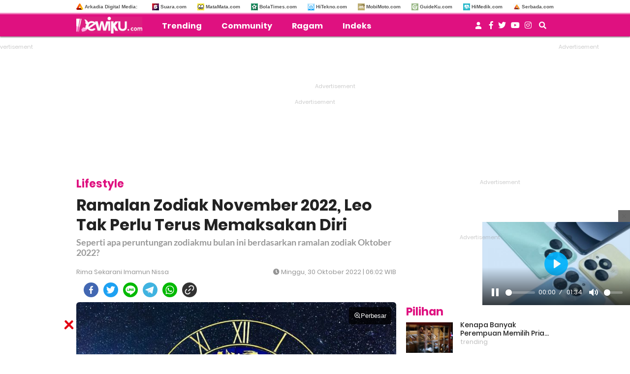

--- FILE ---
content_type: text/html; charset=UTF-8
request_url: https://www.dewiku.com/lifestyle/2022/10/30/060225/ramalan-zodiak-november-2022-leo-tak-perlu-terus-memaksakan-diri
body_size: 18874
content:
<!DOCTYPE html>
<html lang="id">
<head>
<link rel="manifest" href="/manifest.json" />

<meta http-equiv="Content-Type" content="text/html; charset=UTF-8" />
<title>Ramalan Zodiak November 2022, Leo Tak Perlu Terus Memaksakan Diri - DewiKu.com</title>

<meta name="description" content="Seperti apa peruntungan zodiakmu bulan ini berdasarkan ramalan zodiak Oktober 2022?"/>
<meta name="keywords" content="ramalan zodiak november 2022, zodiak, peruntungan zodiak, ramalan zodiak"/>
<meta name="news_keywords" content="ramalan zodiak november 2022, zodiak, peruntungan zodiak, ramalan zodiak" />

<!-- Chrome, Firefox OS and Opera -->
<meta name="theme-color" content="#DF1180">
<!-- Windows Phone -->
<meta name="msapplication-navbutton-color" content="#DF1180">
<!-- iOS Safari -->
<meta name="apple-mobile-web-app-capable" content="yes">
<meta name="apple-mobile-web-app-status-bar-style" content="black-translucent">

<meta name="thumbnail" content="https://media.dewiku.com/thumbs/2020/08/30/69940-ilustrasi-ramalan-zodiak-pixabayp2722754/745x489-img-69940-ilustrasi-ramalan-zodiak-pixabayp2722754.jpg" />

<meta name="language" content="id" />
<meta name="geo.country" content="id" />
<meta name="geo.placename" content="Indonesia" />
<meta http-equiv="content-language" content="In-Id" />

<meta name="category" content="lifestyle" /><meta name="author" content="Rima Sekarani Imamun Nissa, redaksi@dewiku.com" />




<meta property="og:title" content="Ramalan Zodiak November 2022, Leo Tak Perlu Terus Memaksakan Diri" >
<meta property="og:description" content="Seperti apa peruntungan zodiakmu bulan ini berdasarkan ramalan zodiak Oktober 2022?" >
<meta property="og:type" content="article" />

	<meta property="og:url" content="https://www.dewiku.com/lifestyle/2022/10/30/060225/ramalan-zodiak-november-2022-leo-tak-perlu-terus-memaksakan-diri" >

<meta property="og:image" content="https://media.dewiku.com/thumbs/2020/08/30/69940-ilustrasi-ramalan-zodiak-pixabayp2722754/745x489-img-69940-ilustrasi-ramalan-zodiak-pixabayp2722754.jpg" >
<meta property="og:image:type" content="image/jpeg">
<meta property="og:image:width" content="650">
<meta property="og:image:height" content="365">
<meta property="og:site_name" content="dewiku.com" >
<meta name="twitter:card" content="summary_large_image" />
<meta name="twitter:site" content="dewiku" />

<meta name="twitter:title" content="Ramalan Zodiak November 2022, Leo Tak Perlu Terus Memaksakan Diri">
<meta name="twitter:description" content="Seperti apa peruntungan zodiakmu bulan ini berdasarkan ramalan zodiak Oktober 2022?">
<meta name="twitter:image" content="https://media.dewiku.com/thumbs/2020/08/30/69940-ilustrasi-ramalan-zodiak-pixabayp2722754/745x489-img-69940-ilustrasi-ramalan-zodiak-pixabayp2722754.jpg">
<meta name="twitter:image:src" content="https://media.dewiku.com/thumbs/2020/08/30/69940-ilustrasi-ramalan-zodiak-pixabayp2722754/745x489-img-69940-ilustrasi-ramalan-zodiak-pixabayp2722754.jpg">

 
<link rel="image_src" href="https://media.dewiku.com/thumbs/2020/08/30/69940-ilustrasi-ramalan-zodiak-pixabayp2722754/745x489-img-69940-ilustrasi-ramalan-zodiak-pixabayp2722754.jpg" />



<link rel="amphtml" href="https://amp.dewiku.com/lifestyle/2022/10/30/060225/ramalan-zodiak-november-2022-leo-tak-perlu-terus-memaksakan-diri" data-component-name="amp:html:link">
	
	<meta name='dailymotion-domain-verification' content='dmnxklq3s1w5fkzhd' />

	<meta property="dable:item_id" content="13825">

<link rel="canonical" href="https://www.dewiku.com/lifestyle/2022/10/30/060225/ramalan-zodiak-november-2022-leo-tak-perlu-terus-memaksakan-diri" />
<link rel="shortcut icon" href="https://assets.dewiku.com/frontend/images/favicon2.ico/favicon.ico?v=2" type="image/x-icon" />

	
	<meta id="dynamicViewport" name="viewport" content="width=device-width, initial-scale=1, shrink-to-fit=no">

<meta name="facebook-domain-verification" content="fs76loa9q3ogqomtbzlampz0gpyc14" />

<!-- Favicon -->
<link rel="Shortcut icon" href="https://assets.dewiku.com/frontend/images/favicon2.ico/favicon.ico" />
<link rel="apple-touch-icon" sizes="57x57" href="https://assets.dewiku.com/frontend/images/favicon2.ico/apple-icon-57x57.png">
<link rel="apple-touch-icon" sizes="60x60" href="https://assets.dewiku.com/frontend/images/favicon2.ico/apple-icon-60x60.png">
<link rel="apple-touch-icon" sizes="72x72" href="https://assets.dewiku.com/frontend/images/favicon2.ico/apple-icon-72x72.png">
<link rel="apple-touch-icon" sizes="76x76" href="https://assets.dewiku.com/frontend/images/favicon2.ico/apple-icon-76x76.png">
<link rel="apple-touch-icon" sizes="114x114" href="https://assets.dewiku.com/frontend/images/favicon2.ico/apple-icon-114x114.png">
<link rel="apple-touch-icon" sizes="120x120" href="https://assets.dewiku.com/frontend/images/favicon2.ico/apple-icon-120x120.png">
<link rel="apple-touch-icon" sizes="144x144" href="https://assets.dewiku.com/frontend/images/favicon2.ico/apple-icon-144x144.png">
<link rel="apple-touch-icon" sizes="152x152" href="https://assets.dewiku.com/frontend/images/favicon2.ico/apple-icon-152x152.png">
<link rel="apple-touch-icon" sizes="180x180" href="https://assets.dewiku.com/frontend/images/favicon2.ico/apple-icon-180x180.png">
<link rel="icon" type="image/png" href="https://assets.dewiku.com/frontend/images/favicon2.ico/favicon-16x16.png" sizes="16x16">
<link rel="icon" type="image/png" href="https://assets.dewiku.com/frontend/images/favicon2.ico/favicon-32x32.png" sizes="32x32">
<link rel="icon" type="image/png" href="https://assets.dewiku.com/frontend/images/favicon2.ico/favicon-96x96.png" sizes="96x96">
<link rel="icon" type="image/png" href="https://assets.dewiku.com/frontend/images/favicon2.ico/android-icon-192x192.png" sizes="192x192">

<meta property="article:section" content="dewiku.com">
 <meta property="article:section2" content="lifestyle"> 	<meta property="article:published_time" content="2022-10-30T06:02:25" />


<link rel="dns-prefetch" href="https://connect.facebook.net" />
<link rel="dns-prefetch" href="https://web.facebook.com" />
<link rel="dns-prefetch" href="https://staticxx.facebook.com" />
<link rel="dns-prefetch" href="https://fonts.googleapis.com" />
<link rel="dns-prefetch" href="https://api.dewiku.com" />
<link rel="dns-prefetch" href="https://assets.dewiku.com">

<link rel="preconnect" href="https://www.googletagmanager.com">
<link rel="preconnect" href="https://cdn.ampproject.org">
<link rel="preconnect" href="https://adservice.google.co.id">
<link rel="preconnect" href="https://adservice.google.com">
<link rel="preconnect" href="https://www.google-analytics.com">
<link rel="preconnect" href="https://tpc.googlesyndication.com">
<link rel="preconnect" href="https://googleads4.g.doubleclick.net">

<link rel="preload" href="https://assets.dewiku.com/mobile/plugin/materialize-v0.98.1/css/materialize.min.css" as="style">



    
    <script>
      dataLayer = [{
        'articleTitle': 'Ramalan Zodiak November 2022, Leo Tak Perlu Terus Memaksakan Diri',
        'articleContentId': '13825',
        'articleSlug': '2022/10/30/060225/ramalan-zodiak-november-2022-leo-tak-perlu-terus-memaksakan-diri',
        'articleCategory': 'lifestyle',
        'articleSubcategory': '',
        'articleSource': 'www.dewiku.com',
        'articleImages': 'https://media.dewiku.com/thumbs/2020/08/30/69940-ilustrasi-ramalan-zodiak-pixabayp2722754/745x489-img-69940-ilustrasi-ramalan-zodiak-pixabayp2722754.jpg',
        'articleNewsType': 'article',
        'articlePage': 'read',
        'articleIsRegional': '0',
        'articleIsMitra': '0',
        'articleIsSubdomain': '0',
        'articleFlag': '',
        'articleKeyword': 'ramalan zodiak november 2022, zodiak, peruntungan zodiak, ramalan zodiak',
        'articleTopic': '',
        'articleSubtopic': '',
        'articleDate': '2022-10-30 06:02:25',
        'articleReporter': '',
        'articleReporterId': '0',
        'articleEditor': 'Rima Sekarani Imamun Nissa',
        'articleEditorId': '12',
        'articleContributor': '',
        'articleContributorId': '',
        'articleTotalParagraph': '27',
        'articleTotalKata': '412',
        'articleTotalPages': '1',
        'articleUrl': 'https://www.dewiku.com/lifestyle/2022/10/30/060225/ramalan-zodiak-november-2022-leo-tak-perlu-terus-memaksakan-diri',
        'articleUserAgent': 'desktop'
      }];
    </script>
<!-- Google Tag Manager -->
<script async>(function(w,d,s,l,i){w[l]=w[l]||[];w[l].push({'gtm.start':
new Date().getTime(),event:'gtm.js'});var f=d.getElementsByTagName(s)[0],
j=d.createElement(s),dl=l!='dataLayer'?'&l='+l:'';j.async=true;j.src=
'https://www.googletagmanager.com/gtm.js?id='+i+dl;f.parentNode.insertBefore(j,f);
})(window,document,'script','dataLayer','GTM-K7QN2P9');</script>
<!-- // -->


<script async src="https://www.googletagmanager.com/gtag/js?id=G-PZM55RGVSJ"></script>
<script>
  window.dataLayer = window.dataLayer || [];
  function gtag(){dataLayer.push(arguments);}
  gtag('js', new Date());

      gtag('config', 'G-PZM55RGVSJ', {
      'custom_map': {
        'dimension1': 'author',
        'dimension2': 'publish_date',
        'dimension4': 'content_id',
        'dimension5': 'meta_keywords',
                'dimension9': 'category',
        'dimension10': 'website',
      }
    });

    gtag('event', 'page_view', {
      'author': 'Rima Sekarani Imamun Nissa',
      'publish_date': '2022-10-30 06:02:25',
      'content_id': '13825',
      'meta_keywords': 'ramalan zodiak november 2022, zodiak, peruntungan zodiak, ramalan zodiak',
            'category': 'lifestyle',
      'website': 'dewiku.com',
    });
  
  gtag('config', 'G-PZM55RGVSJ');
</script>

<script type="text/javascript">
  (function(i,s,o,g,r,a,m){i['GoogleAnalyticsObject']=r;i[r]=i[r]||function(){
  (i[r].q=i[r].q||[]).push(arguments)},i[r].l=1*new Date();a=s.createElement(o),
  m=s.getElementsByTagName(o)[0];a.async=1;a.src=g;m.parentNode.insertBefore(a,m)
  })(window,document,'script','//www.google-analytics.com/analytics.js','ga');

      ga('create', 'UA-xxx', 'auto');
    ga('set', 'dimension1', 'Rima Sekarani Imamun Nissa');
    ga('set', 'dimension2', '2022-10-30 06:02:25');
    ga('set', 'dimension4', '13825');
    ga('set', 'dimension5', 'ramalan zodiak november 2022, zodiak, peruntungan zodiak, ramalan zodiak');
        ga('set', 'dimension9', 'lifestyle');
    ga('set', 'dimension10', 'dewiku.com');
    ga('send', 'pageview');
  </script>

<!-- arkadia-matomo tag manager -->
<script>
  var _mtm = window._mtm = window._mtm || [];
  _mtm.push({'mtm.startTime': (new Date().getTime()), 'event': 'mtm.Start'});
  (function() {
    var d=document, g=d.createElement('script'), s=d.getElementsByTagName('script')[0];
    g.async=true; g.src='https://tracking.suara.com/js/container_Fb0RfuUn.js'; s.parentNode.insertBefore(g,s);
  })();
</script>
<!-- End Tag Manager -->


  <meta name="googlebot-news" content="index,follow" />
  <meta name="googlebot" content="index,follow" />
  <meta name="robots" content="index, follow" />
  <meta name="robots" content="max-image-preview:large" />


  <script type="application/ld+json">
    {
      "@context": "http://schema.org",
      "@type": "NewsArticle",
      "mainEntityOfPage":{
        "@type":"WebPage",
        "@id":"https://www.dewiku.com/lifestyle/2022/10/30/060225/ramalan-zodiak-november-2022-leo-tak-perlu-terus-memaksakan-diri"
      },
      "headline": "Ramalan Zodiak November 2022, Leo Tak Perlu Terus Memaksakan Diri",
      "datePublished": "2022-10-30T06:02:25",
      "dateModified": "2022-10-30T06:02:25",
      "description": "Seperti apa peruntungan zodiakmu bulan ini berdasarkan ramalan zodiak Oktober 2022?",
      "author": {
        "@type": "Person",
        "name": "Rima Sekarani Imamun Nissa"
      },
      "publisher": {
        "@type": "Organization",
        "name": "DewiKu.com",
        "logo": {
          "@type": "ImageObject",
          "url": "https://assets.dewiku.com/frontend/images/ld_json_icon.jpg",
          "width": 600,
          "height": 60
        }
      },
      "image": {
        "@type": "ImageObject",
        "url": "https://media.dewiku.com/thumbs/2020/08/30/69940-ilustrasi-ramalan-zodiak-pixabayp2722754/745x489-img-69940-ilustrasi-ramalan-zodiak-pixabayp2722754.jpg",
                  "height": 489,
          "width": 745
              }
    }
  </script>


<script type="application/ld+json">
{
  "@context": "http://schema.org",
  "@type": "Organization",
  "name": "DewiKu",
  "url": "http://www.dewiku.com",
  "logo": "https://assets.dewiku.com/frontend/images/logo-dewiku.png",
  "sameAs" : [
    "https://www.facebook.com/Dewikudotcom-1196143730588883",
    "https://instagram.com/dewikudotcom"
  ],
  "contactPoint": [{
    "@type": "ContactPoint",
    "telephone": "+62-274-501-60-44",
    "contactType": "customer service"
  }],
  "areaServed": "ID"
}
</script><link rel="stylesheet" type="text/css" href="https://fonts.googleapis.com/css?family=Poppins:400,400i,500,600,700,700i,800&amp;display=swap" />
<link rel="stylesheet" type="text/css" href="https://fonts.googleapis.com/css?family=Lato:400,400i,700,700i&amp;display=swap" />
<link rel="stylesheet" type="text/css" href="https://assets.dewiku.com/frontend/plugin/font-awesome/css/fontawesome-all-mod.min.css" />
<link rel="stylesheet" type="text/css" href="https://assets.dewiku.com/frontend/plugin/slick/slick.min.css" />
<link rel="stylesheet" type="text/css" href="https://assets.dewiku.com/frontend/plugin/slick/slick-theme.min.css" />
<link rel="stylesheet" type="text/css" href="https://assets.dewiku.com/frontend/css/desktop_sso.min.css?" />
<link rel="stylesheet" type="text/css" href="https://assets.dewiku.com/frontend/css/custom.min.css?v=6" />
<link rel="stylesheet" type="text/css" href="https://assets.dewiku.com/frontend/css/zoomImage.css?v=2" />

<style>
  .placeholder_read_body {
      min-width: 300px;
      max-width: 100%;
      min-height: 250px;
      margin-bottom: 10px;
      justify-content: center;
      align-items: center;
      text-align: center;
      position: relative;
      z-index: 3;
      display: grid;
  }
  .placeholder_r1 {
      min-height: 250px;
      margin-bottom: 10px;
      justify-content: center;
      align-items: center;
      text-align: center;
      position: relative;
      z-index: 3;
      display: grid;
  }
  .placeholder_center {
      min-height: 100px;
      margin-bottom: 16px;
      justify-content: center;
      align-items: center;
      text-align: center;
      position: relative;
      z-index: 3;
      display: grid;
  }
  .placeholder_leaderboard {
      min-height: 250px;
      justify-content: center;
      align-items: center;
      text-align: center;
      position: relative;
      z-index: 3;
      display: grid;
  }
  .placeholder_leaderboard:before, .placeholder_r1:before, .placeholder_read_body:before, .placeholder_center:before {
      background-repeat: no-repeat;
      background-position: center;
      content:"Advertisement";
      position: absolute;
      z-index: -1;
      left: 0;
      top: 0;
      font-size: 11px;
      line-height: 1;
      color: #999;
      width: 100%;
      height: 94%;
      display: flex;
      align-items: center;
      justify-content: center;
      opacity: 0.5;
  }
  .bottom-frame {
      position: fixed;
      bottom: 0;
      z-index: 10;
      margin:auto;
      width:auto;
      min-height:50px;
  }
  .wrap-bottom-frame{width:970px;margin: 0 auto;}
  .wrap-bottom-frame i.icon-svg {
      position: absolute;
      right: 5px;
      cursor: pointer;
      padding: 0px;
      top: -25px;
      width: 20px;
      height: 20px;
      filter: invert(14%) sepia(75%) saturate(5825%) hue-rotate(350deg) brightness(86%) contrast(108%);
      background-size: cover;
      display: inline-block;
  }
  .icon-close {
      background-repeat: no-repeat;
      background-image: url(https://assets.dewiku.com/frontend/images/close.svg);
  }
  .force-show{
    display:block !important;
  }
  .force-show:before {
      background-repeat: no-repeat;
      background-position: center;
      content:"Advertisement";
      position: absolute;
      z-index: -1;
      font-size: 11px;
      line-height: 1;
      color: #999;
      opacity: 0.5;
  }

    
  .\31 0second .title::after,.\31 0second::after{content:"";height:3px;opacity:.6;background:#DF1180}.\31 0second .title::after,.\31 0second ul li::before,.\31 0second::after{background:#DF1180}.\31 0second{margin:30px 0;padding:10px 15px 18px;background-color:#f9f9f9;border-radius:6px;font-family:sans-serif;position:relative}.\31 0second::after{display:block;margin-top:15px;border-radius:2px}.\31 0second .title{display:flex;align-items:center;font-weight:700;font-size:18px;margin-bottom:15px}.\31 0second .title::after{flex:1;margin-left:10px}.\31 0second ul{list-style:none;padding-left:0;margin:0}.\31 0second ul li{position:relative;padding-left:1.5em;margin-bottom:8px;line-height:1.6;list-style:none}.\31 0second ul li::before{content:"•";position:absolute;left:0;top:0;-webkit-background-clip:text;-webkit-text-fill-color:transparent;font-weight:700;font-size:38px;line-height:.7}.\31 0second a{color:#c00;text-decoration:none}.\31 0second a:hover{text-decoration:underline}
  
  #myModal .modal-content .close-btn {
      position: absolute;
      top: 15px;
      right: 15px;
      background: transparent;
      border: none;
      font-size: 28px;
      font-weight: bold;
      color: #333;
      cursor: pointer;
      transition: 0.2s;
      z-index: 10;
  }
  #myModal .modal-content .close-btn:hover {
      color: #e74c3c;
      transform: scale(1.1);
  }
  .modal-dialog {
      position: relative;
      width: auto;
      margin: 10px;
  }
  .modal.in .modal-dialog {
      -webkit-transform: translate(0, 0);
      -ms-transform: translate(0,0);
      -o-transform: translate(0,0);
      transform: translate(0, 0);
  }
  .modal-title {
      margin: 0;
      line-height: 1.42857143;
  }
  .modal {
      position: fixed;
      padding-top: 100px;
      left: 0;
      top: 0;
      width: 100%;
      height: 100%;
      overflow: auto;
      background-color: rgba(0, 0, 0, .4);
      z-index: 100;
  }
  .modal-content {
      margin: auto;
      border: 0 solid #888;
      max-width: 600px !important;
      width: 100% !important;
      height: 543px !important;
      position: relative;
      background-color: #fff;
      background-clip: padding-box;
      border: 1px solid #999;
      border: 1px solid rgba(0, 0, 0, .2);
      border-radius: 6px;
      -webkit-box-shadow: 0 3px 9px rgba(0, 0, 0, .5);
      box-shadow: 0 3px 9px rgba(0, 0, 0, .5);
      outline: 0;
  }
  .modal-header .close {
      margin-top: -2px;
  }
  .border-radius-6{
          border-radius: 6px;
  }
  .modal-header {
      border-bottom-color: #f4f4f4;
  }
  .modal-header {
      padding: 15px;
      border-bottom: 1px solid #e5e5e5;
  }
  .modal-body {
      position: relative;
      padding: 15px;
  }
  .modal-body p {
      margin: 0 0 10px;
  }
  .modal-header {
      border-bottom-color: #f4f4f4;
  }
  .modal-header {
      padding: 15px;
      border-bottom: 1px solid #e5e5e5;
  }
  .modal-footer {
      border-top-color: #f4f4f4;
  }
  .modal-footer {
      padding: 15px;
      text-align: right;
      border-top: 1px solid #e5e5e5;
  }
  .modal-content {
      position: relative;
      background-color: #fff;
      background-clip: padding-box;
      border: 1px solid #999;
      border: 1px solid rgba(0, 0, 0, .2);
      border-radius: 6px;
      -webkit-box-shadow: 0 3px 9px rgba(0, 0, 0, .5);
      box-shadow: 0 3px 9px rgba(0, 0, 0, .5);
      outline: 0;
  }
  #iframe_popup_login {
      width: 100%;
  }
  .element::-webkit-scrollbar {
  display: none;
  }
  /* For Internet Explorer and Edge */
  .element {
    -ms-overflow-style: none;
  }
  /* For Firefox */
  .element {
    scrollbar-width: none;
  }
</style>
 


<style>
.theellipsis {
  display: -webkit-box;
  -webkit-line-clamp: 2;             /* Limit to 2 lines */
  -webkit-box-orient: vertical;
  overflow: hidden;
  text-overflow: ellipsis;           /* Optional but can help */
  max-height: 3em;                   /* Optional: 2 lines * line-height (e.g., 1.5em) */
  line-height: 1.5em;                /* Required for consistent line height */
}
.bottom-frame {
    position: fixed;
    bottom: 0;
    margin-bottom: -5px;
}
</style>


  <script type="module" crossorigin src="https://assets.dewiku.com/frontend/js/comment.bundle.js"></script>
  <link rel="stylesheet" crossorigin href="https://assets.dewiku.com/frontend/css/comment.bundle.css" />


<script async="true" src="https://securepubads.g.doubleclick.net/tag/js/gpt.js"></script>
<script type="text/javascript">
    var googletag = googletag || {};
    googletag.cmd = googletag.cmd || [];
    var REFRESH_KEY='refresh';
    var REFRESH_VALUE='true';
    googletag.cmd.push(function() {

      var slot_ADdfpLeaderboard = googletag.defineSlot('/148558260/Dewiku/Desktop', [[728,90],[970,90],[970,250],[360,100],[360,150],[384,100],[393,100]], 'div-ad-leaderboard');
      slot_ADdfpLeaderboard.setTargeting('pos',['leaderboard']);
      slot_ADdfpLeaderboard.setTargeting('page',['article']);
            slot_ADdfpLeaderboard.setTargeting('section',['lifestyle']);
      slot_ADdfpLeaderboard.setTargeting('subsection',['lifestyle']);
            slot_ADdfpLeaderboard.addService(googletag.pubads());

      var slot_ADdfpCenterBelt = googletag.defineSlot('/148558260/Dewiku/Desktop', [[653,100],[320,100],[320,50]], 'div-ad-center_belt');
      slot_ADdfpCenterBelt.setTargeting('pos',['center_belt']);
      slot_ADdfpCenterBelt.setTargeting('page',['article']);
            slot_ADdfpCenterBelt.setTargeting('section',['lifestyle']);
      slot_ADdfpCenterBelt.setTargeting('subsection',['lifestyle']);
            slot_ADdfpCenterBelt.addService(googletag.pubads());

      var slot_ADdfpRight1 = googletag.defineSlot('/148558260/Dewiku/Desktop', [[300,250],[300,600],[300,450],[300,480],[160,600]], 'div-ad-right_1');
      slot_ADdfpRight1.setTargeting('pos',['right_1']);
      slot_ADdfpRight1.setTargeting('page',['article']);
            slot_ADdfpRight1.setTargeting('section',['lifestyle']);
      slot_ADdfpRight1.setTargeting('subsection',['lifestyle']);
            slot_ADdfpRight1.addService(googletag.pubads());

      var slot_ADdfpRight2 = googletag.defineSlot('/148558260/Dewiku/Desktop', [[300,250],[300,600],[300,450],[300,480],[160,600]], 'div-ad-right_2');
      slot_ADdfpRight2.setTargeting('pos',['right_2']);
      slot_ADdfpRight2.setTargeting('page',['article']);
            slot_ADdfpRight2.setTargeting('section',['lifestyle']);
      slot_ADdfpRight2.setTargeting('subsection',['lifestyle']);
            slot_ADdfpRight2.addService(googletag.pubads());

      var slot_ADdfpRight3 = googletag.defineSlot('/148558260/Dewiku/Desktop', [[300,250],[300,600],[300,450],[300,480],[160,600]], 'div-ad-right_3');
      slot_ADdfpRight3.setTargeting('pos',['right_3']);
      slot_ADdfpRight3.setTargeting('page',['article']);
            slot_ADdfpRight3.setTargeting('section',['lifestyle']);
      slot_ADdfpRight3.setTargeting('subsection',['lifestyle']);
            slot_ADdfpRight3.addService(googletag.pubads());

      var slot_ADdfpBottom = googletag.defineSlot('/148558260/Dewiku/Desktop', [[970,50],[970,90],[728,90],[1,1]], 'div-ad-bottom');
      slot_ADdfpBottom.setTargeting('pos',['bottom']);
      slot_ADdfpBottom.setTargeting('page',['article']);
            slot_ADdfpBottom.setTargeting('section',['lifestyle']);
      slot_ADdfpBottom.setTargeting('subsection',['lifestyle']);
            slot_ADdfpBottom.addService(googletag.pubads());

      var slot_ADdfpOtp = googletag.defineOutOfPageSlot('/148558260/Dewiku/Desktop', 'div-ad-otp');
      slot_ADdfpOtp.setTargeting('pos',['otp']);
      slot_ADdfpOtp.setTargeting('page',['article']);
            slot_ADdfpOtp.setTargeting('section',['lifestyle']);
      slot_ADdfpOtp.setTargeting('subsection',['lifestyle']);
            slot_ADdfpOtp.addService(googletag.pubads());

      var slot_ADdfpSkinRight = googletag.defineSlot('/148558260/Dewiku/Desktop', [[160,600],[1,1]], 'div-ad-skin_right');
      slot_ADdfpSkinRight.setTargeting('pos',['skin_right']);
      slot_ADdfpSkinRight.setTargeting('page',['article']);
            slot_ADdfpSkinRight.setTargeting('section',['lifestyle']);
      slot_ADdfpSkinRight.setTargeting('subsection',['lifestyle']);
            slot_ADdfpSkinRight.setTargeting(REFRESH_KEY,REFRESH_VALUE);
      slot_ADdfpSkinRight.addService(googletag.pubads());

      var slot_ADdfpSkinLeft = googletag.defineSlot('/148558260/Dewiku/Desktop', [[160,600],[1,1]], 'div-ad-skin_left');
      slot_ADdfpSkinLeft.setTargeting('pos',['skin_left']);
      slot_ADdfpSkinLeft.setTargeting('page',['article']);
            slot_ADdfpSkinLeft.setTargeting('section',['lifestyle']);
      slot_ADdfpSkinLeft.setTargeting('subsection',['lifestyle']);
            slot_ADdfpSkinLeft.setTargeting(REFRESH_KEY,REFRESH_VALUE);
      slot_ADdfpSkinLeft.addService(googletag.pubads());

          var slot_ADdfpReadBody1 = googletag.defineSlot('/148558260/Dewiku/Desktop', [[300,250],[336,280],[653,280],[653,250],[653,100],[1,1]], 'div-ad-read_body_1');
      slot_ADdfpReadBody1.setTargeting('pos',['read_body_1']);
      slot_ADdfpReadBody1.setTargeting('page',['article']);
      slot_ADdfpReadBody1.setTargeting('section',['lifestyle']);
      slot_ADdfpReadBody1.setTargeting('subsection',['lifestyle']);
      slot_ADdfpReadBody1.addService(googletag.pubads());

      var slot_ADdfpReadBody2 = googletag.defineSlot('/148558260/Dewiku/Desktop', [[300,250],[336,280],[653,280],[653,250],[653,100],[1,1]], 'div-ad-read_body_2');
      slot_ADdfpReadBody2.setTargeting('pos',['read_body_2']);
      slot_ADdfpReadBody2.setTargeting('page',['article']);
      slot_ADdfpReadBody2.setTargeting('section',['lifestyle']);
      slot_ADdfpReadBody2.setTargeting('subsection',['lifestyle']);
      slot_ADdfpReadBody2.addService(googletag.pubads());

      var slot_ADdfpReadBody3 = googletag.defineSlot('/148558260/Dewiku/Desktop', [[300,250],[336,280],[653,280],[653,250],[653,100],[1,1]], 'div-ad-read_body_3');
      slot_ADdfpReadBody3.setTargeting('pos',['read_body_3']);
      slot_ADdfpReadBody3.setTargeting('page',['article']);
      slot_ADdfpReadBody3.setTargeting('section',['lifestyle']);
      slot_ADdfpReadBody3.setTargeting('subsection',['lifestyle']);
      slot_ADdfpReadBody3.addService(googletag.pubads());

      var slot_ADdfpReadBody4 = googletag.defineSlot('/148558260/Dewiku/Desktop', [[300,250],[336,280],[653,280],[653,250],[653,100],[1,1]], 'div-ad-read_body_4');
      slot_ADdfpReadBody4.setTargeting('pos',['read_body_4']);
      slot_ADdfpReadBody4.setTargeting('page',['article']);
      slot_ADdfpReadBody4.setTargeting('section',['lifestyle']);
      slot_ADdfpReadBody4.setTargeting('subsection',['lifestyle']);
      slot_ADdfpReadBody4.addService(googletag.pubads());

                   
      var SECOND = 30;
      googletag.pubads().addEventListener('impressionViewable',function(event) {
          var slot=event.slot;
          if(slot.getTargeting(REFRESH_KEY).indexOf(REFRESH_VALUE)>-1) {
            setTimeout(function() {
              googletag.pubads().refresh([slot]);
            }, SECOND*1000);
          }
      });

      googletag.pubads().enableSingleRequest();
      googletag.pubads().collapseEmptyDivs();
      googletag.enableServices();
});
</script>

<!-- interstitial -->
<script>
  window.googletag = window.googletag || {cmd: []};
  var interstitialSlot, staticSlot;
  googletag.cmd.push(function() {
    interstitialSlot = googletag.defineOutOfPageSlot(
        '/148558260/Dewiku_Interstitial',
        googletag.enums.OutOfPageFormat.INTERSTITIAL);
    if (interstitialSlot) {
      interstitialSlot.addService(googletag.pubads());
      googletag.pubads().addEventListener('slotOnload', function(event) {
        if (interstitialSlot === event.slot) {
        }
      });
    }
    googletag.enableServices();
  });
    
  googletag.cmd.push(function() {
    setTimeout(function() {
      if (staticSlot !== undefined) googletag.display(staticSlot);
    }, 3000)
  });
</script>
<!-- interstitial end -->  

<!-- Ad blocking recovery -->
<script async src="https://fundingchoicesmessages.google.com/i/pub-1162914702293920?ers=1" nonce="Xpayz6iPn09nZ9ygb3jw3A"></script><script nonce="Xpayz6iPn09nZ9ygb3jw3A">(function() {function signalGooglefcPresent() {if (!window.frames['googlefcPresent']) {if (document.body) {const iframe = document.createElement('iframe'); iframe.style = 'width: 0; height: 0; border: none; z-index: -1000; left: -1000px; top: -1000px;'; iframe.style.display = 'none'; iframe.name = 'googlefcPresent'; document.body.appendChild(iframe);} else {setTimeout(signalGooglefcPresent, 0);}}}signalGooglefcPresent();})();</script>
<!-- End Ad blocking recovery -->
</head>
<body>
<div id="fb-root"></div>

	<!-- Start Header -->
  <header class="default">
    
<div class="header--site__box" id="js-desktopheader">
  <div class="wrapper">
    <div class="header--site__content pull-left">
        <ul>
          <li class="nopadleft"><a target="_blank" href="http://arkadiacorp.com/" rel="noreferrer"><span class="iconfavicon"><img loading="lazy" src="https://assets.dewiku.com/frontend/images/i-arkadia.png" alt="Arkadia Digital Media"/></span>Arkadia Digital Media: </a></li>
        </ul>
        <div class="clearfix"></div>
    </div>
    <div class="header--site__content pull-right">
      <ul>
        
                    <li><a target="_blank" rel="noreferrer" href="https://www.suara.com/"><span class="iconfavicon"><img loading="lazy" src="https://assets.dewiku.com/frontend/images/i-suara.png" alt="Suara.com"/></span>Suara.com</a></li>
                    <li><a target="_blank" rel="noreferrer" href="https://www.matamata.com/"><span class="iconfavicon"><img loading="lazy" src="https://assets.dewiku.com/frontend/images/i-matamata.png" alt="MataMata.com"/></span>MataMata.com</a></li>
                    <li><a target="_blank" rel="noreferrer" href="https://www.bolatimes.com/"><span class="iconfavicon"><img loading="lazy" src="https://assets.dewiku.com/frontend/images/i-bolatimes.png" alt="BolaTimes.com"/></span>BolaTimes.com</a></li>
                    <li><a target="_blank" rel="noreferrer" href="https://www.hitekno.com/"><span class="iconfavicon"><img loading="lazy" src="https://assets.dewiku.com/frontend/images/i-hitekno.png" alt="HiTekno.com"/></span>HiTekno.com</a></li>
                    <li><a target="_blank" rel="noreferrer" href="https://www.mobimoto.com/"><span class="iconfavicon"><img loading="lazy" src="https://assets.dewiku.com/frontend/images/i-mobimoto.png" alt="MobiMoto.com"/></span>MobiMoto.com</a></li>
                    <li><a target="_blank" rel="noreferrer" href="https://www.guideku.com/"><span class="iconfavicon"><img loading="lazy" src="https://assets.dewiku.com/frontend/images/i-guideku.png?v=1" alt="GuideKu.com"/></span>GuideKu.com</a></li>
                    <li><a target="_blank" rel="noreferrer" href="https://www.himedik.com/"><span class="iconfavicon"><img loading="lazy" src="https://assets.dewiku.com/frontend/images/i-himedik.png?v=1" alt="HiMedik.com"/></span>HiMedik.com</a></li>
                    <li><a target="_blank" rel="noreferrer" href="https://www.serbada.com/"><span class="iconfavicon"><img loading="lazy" src="https://assets.dewiku.com/frontend/images/i-serbada.png" alt="Serbada.com"/></span>Serbada.com</a></li>
              </ul>
      <div class="clearfix"></div>
    </div>
    <div class="clearfix"></div>
  </div> <!-- .wrapper -->
</div> <!-- #js-desktopheader -->

<div class="header--menu">
  <div class="wrapper">
    <div class="header--menu__content pull-left">
      <nav>
        <a class="logo" href="https://www.dewiku.com/" title="dewiku.com" rel="noreferrer">
          <img loading="lazy" src="https://assets.dewiku.com/frontend/images/logo.png" alt="dewiku.com">
          
        </a>

        <!-- Navigation Menu -->
        <ul class="nav">
          					  										  										  										  										  		          <li>
		            <a href="https://www.dewiku.com/trending" title="Trending">Trending</a>
		          </li>
					  										  		          <li>
		            <a href="https://www.dewiku.com/community" title="Community">Community</a>
		          </li>
					  										  										  		          <li>
		            <a href="https://www.dewiku.com/ragam" title="Ragam">Ragam</a>
		          </li>
					  					          <li>
            <a href="https://www.dewiku.com/indeks" rel="noreferrer">Indeks</a>
          </li>
        </ul>
        <!-- End Navigation Menu -->

        <div class="clearfix"></div>
      </nav>
    </div>

    <div class="header--menu__content pull-right">
      <div class="login-arkadiame" style="float:left;position: relative;margin-top:10px;display:none;">
        <a href="https://www.arkadia.me/home" aria-label="user login" style="margin-top:10px">
          <svg xmlns="http://www.w3.org/2000/svg" 
              viewBox="0 0 24 24" 
              width="24" height="24" 
              fill="white">
            <path d="M12 12.5c1.93 0 3.5-1.57 3.5-3.5S13.93 5.5 12 5.5 
                    8.5 7.07 8.5 9s1.57 3.5 3.5 3.5zM12 14c-3.04 0-6 1.52-6 3.5V20h12v-2.5
                    c0-1.98-2.96-3.5-6-3.5z"/>
          </svg>
        </a>
      </div>
      <div class="profile-arkadiame" style="float:left;position: relative;margin-top:10px">
        <a href="https://www.arkadia.me/home" class="profile-arkadiame" id="portfolio-arkadiame" aria-label="user login">
          <img id="avatar" src="https://assets.suara.com/suara/desktop/images/icons/user.svg" width="30" height="30" loading="lazy" alt="user">
        </a>
      </div>
      <div class="social_icon" style="display:inline-flex">
        <a  target="_blank" rel="noreferrer" href="https://www.facebook.com/dewikudotcom"><i class="fab fa-facebook-f"></i></a>
        <a><i class="fab fa-twitter"></i></a>
        <a><i class="fab fa-youtube"></i></a>
        <a target="_blank" rel="noreferrer" href="https://instagram.com/dewikudotcom"><i class="fab fa-instagram"></i></a>
      </div>

      <div id="js-search_box" class="sb-search">
        <form>
          <input class="sb-search-input" placeholder="Cari berita disini ..." type="text" value="" name="keyword" id="search">
          <span id="js-search" class="sb-icon-search" data-placement="bottom" title="" data-original-title="Search"><i class="fas fa-search"></i></span>
          <span id="cancel-btn" class="sb-icon-search" style="display: none;"><i class="fas fa-times"></i></span>
        </form>
      </div>
      <div class="clearfix"></div>
    </div>
    <div class="clearfix"></div>
  </div> <!-- .wrapper -->

</div> <!-- .header- -menu -->  </header>
  <!-- End Header -->

  <!-- Begin Main Wrapper -->
  <div class="wrapper main-wrapper">
    <!--Begin Skin Left -->
<div class="pull-left">
	<div class="skin skin_left js-close_parent">
				    	
				
		<div id="div-ad-skin_left" data-ad-type="desktop_skin_left" class="skin-left1 suara-alert force-show" style="margin:auto;width:160px; min-height:100px;">
		<script type='text/javascript'>
		googletag.cmd.push(function() { googletag.display('div-ad-skin_left'); });
	</script>
	<span class="close skin-close fa fa-times" style="display:none;"></span>	</div>
			    	<!-- <i class="fas fa-times js-close"></i> -->
    </div>
</div>
<!-- End Skin Left -->
    

<!-- Start LeaderBoard -->
<div class="placeholder_leaderboard" style="display:flex;flex-direction:row;flex-wrap:wrap;align-content:center;justify-content:center;align-items:center;min-height:250px;">
          
				
		<div id="div-ad-leaderboard" data-ad-type="desktop_leaderboard" class="ads ads_leaderboard force-show" style="margin:auto;width:970px; min-height:90px;">
		<script type='text/javascript'>
		googletag.cmd.push(function() { googletag.display('div-ad-leaderboard'); });
	</script>
		</div>
    </div><!-- End LeaderBoard -->

<div class="main-content" data-sticky_parent>
      <div class="column--left">
      <!-- Start Detail Article -->
              <style> .image-body{ max-width: 100%; }</style>



<article id="detail-13825" class="detail-13825 detail" itemprop="articleBody">

  <!-- Start Header Article -->
  <h3 class="title--primary"><span>Lifestyle</span></h3>
  <h1>Ramalan Zodiak November 2022, Leo Tak Perlu Terus Memaksakan Diri</h1>
  <h4>Seperti apa peruntungan zodiakmu bulan ini berdasarkan ramalan zodiak Oktober 2022?</h4>

  <p class="detail--info clearfix">
    <span class="pull-left">
    	Rima Sekarani Imamun Nissa          </span>
    <span class="pull-right mr0">
      <i class="fa fa-clock"></i>
      <time itemprop="datePublished" datetime="30 Oct 2022 | 06:02">
        Minggu, 30 Oktober 2022 | 06:02 WIB      </time>
    </span>
  </p>

  
<div class="share-baru-header">
    <a href="https://www.facebook.com/sharer/sharer.php?u=https%3A%2F%2Fm.dewiku.com%2Flifestyle%2F2022%2F10%2F30%2F060225%2Framalan-zodiak-november-2022-leo-tak-perlu-terus-memaksakan-diri%3Futm_source%3Dmobile%26utm_medium%3Dfacebook%26utm_campaign%3Dshare" aria-label="facebook" target="_blank" rel="noopener nofollow">
        <img src="https://assets.dewiku.com/frontend/images/share/fb.svg" width="30" height="30" loading="lazy" alt="share on facebook">
    </a>

    <a href="https://twitter.com/intent/tweet?url=https%3A%2F%2Fm.dewiku.com%2Flifestyle%2F2022%2F10%2F30%2F060225%2Framalan-zodiak-november-2022-leo-tak-perlu-terus-memaksakan-diri%3Futm_source%3Dmobile%26utm_medium%3Dtwitter%26utm_campaign%3Dshare&text=Ramalan+Zodiak+November+2022%2C+Leo+Tak+Perlu+Terus+Memaksakan+Diri" aria-label="twitter" target="_blank" rel="noopener nofollow">
        <img src="https://assets.dewiku.com/frontend/images/share/twitter.svg" width="30" height="30" loading="lazy" alt="share on twitter">
    </a>

    <a href="https://line.me/R/msg/text/?Ramalan Zodiak November 2022, Leo Tak Perlu Terus Memaksakan Diri https%3A%2F%2Fm.dewiku.com%2Flifestyle%2F2022%2F10%2F30%2F060225%2Framalan-zodiak-november-2022-leo-tak-perlu-terus-memaksakan-diri%3Futm_source%3Dmobile%26utm_medium%3Dline%26utm_campaign%3Dshare" aria-label="line" target="_blank" rel="noopener nofollow">
        <img src="https://assets.dewiku.com/frontend/images/share/line.svg" width="30" height="30" loading="lazy" alt="share on line">
    </a>

    <a href="https://telegram.me/share/url?url=https%3A%2F%2Fm.dewiku.com%2Flifestyle%2F2022%2F10%2F30%2F060225%2Framalan-zodiak-november-2022-leo-tak-perlu-terus-memaksakan-diri%3Futm_source%3Dmobile%26utm_medium%3Dtelegram%26utm_campaign%3Dshare&text=Ramalan+Zodiak+November+2022%2C+Leo+Tak+Perlu+Terus+Memaksakan+Diri" aria-label="telegram" target="_blank" rel="noopener nofollow">
        <img src="https://assets.dewiku.com/frontend/images/share/tele.svg" width="30" height="30" loading="lazy" alt="share on telegram">
    </a>

    <a href="whatsapp://send?text=Ramalan Zodiak November 2022, Leo Tak Perlu Terus Memaksakan Diri https%3A%2F%2Fm.dewiku.com%2Flifestyle%2F2022%2F10%2F30%2F060225%2Framalan-zodiak-november-2022-leo-tak-perlu-terus-memaksakan-diri%3Futm_source%3Dmobile%26utm_medium%3Dwhatsapp%26utm_campaign%3Dshare" target="_blank" rel="noopener nofollow" aria-label="whatsapp">
        <img src="https://assets.dewiku.com/frontend/images/share/wa.svg" width="30" height="30" loading="lazy" alt="share on whatsapp">
    </a>

    <a href="#!" rel="nofollow" onclick="copyToClipboard();" aria-label="copy to clipboard">
        <img src="https://assets.dewiku.com/frontend/images/share/link.svg" width="30" height="30" loading="lazy" alt="copy to clipboard">
    </a>
</div>
	      
  <figure class="image-overlay">
    <img loading="lazy" class="zoomable" src="https://media.dewiku.com/thumbs/2020/08/30/69940-ilustrasi-ramalan-zodiak-pixabayp2722754/745x489-img-69940-ilustrasi-ramalan-zodiak-pixabayp2722754.jpg" alt="Ilustrasi ramalan zodiak. (Pixabay/p2722754)">
    <button class="enlarge-btn">
      <svg class="zoom-in-icon" viewBox="0 0 24 24" fill="none" stroke="currentColor" stroke-width="2" stroke-linecap="round" stroke-linejoin="round">
        <circle cx="11" cy="11" r="8"></circle>
        <line x1="21" y1="21" x2="16.65" y2="16.65"></line>
        <line x1="11" y1="8" x2="11" y2="14"></line>
        <line x1="8" y1="11" x2="14" y2="11"></line>
      </svg>
      Perbesar
    </button>
  </figure>
  <div class="detail--caption">Ilustrasi ramalan zodiak. (Pixabay/p2722754)</div>

  <div class="placeholder_center">
  <div id="div-ad-center_belt" data-ad-type="desktop_center_belt">
    <script type='text/javascript'>
      googletag.cmd.push(function() { googletag.display('div-ad-center_belt'); });
    </script>
  </div>

</div>  <!-- End Header Article -->

  <!-- Start Content Article -->
  <div class="detail--content">
  	                  
      
<p><strong>Dewiku.com - </strong>Apakah kamu sudah baca <a rel="nofollow" href="https://www.dewiku.com/tag/ramalan-zodiak-november-2022">ramalan zodiak November 2022</a> yang penuh kejutan? <a rel="nofollow" href="https://www.dewiku.com/tag/zodiak">Zodiak</a> apa yang paling beruntung dan berbahagia sepanjang bulan ini?</p>          <!-- Start Baca Juga -->
                    <!-- End Baca Juga -->
          
          
          
          
          
          
                    
      <p>Bagaimana <a rel="nofollow" href="https://www.dewiku.com/tag/peruntungan-zodiak">peruntungan zodiak</a> kamu pada November 2022 ini? Dirangkum dari <em>Refinery29</em>, berikut <a rel="nofollow" href="https://www.dewiku.com/tag/ramalan-zodiak">ramalan zodiak</a> bulanan yang bisa disimak.</p>          <!-- Start Baca Juga -->
                    <!-- End Baca Juga -->
          
          
          
          
          
          
                    
      <p><strong>Scorpio</strong></p>          <!-- Start Baca Juga -->
                    <!-- End Baca Juga -->
          
          
          
          
          
          
                    
      <p>Kamu harus berkompromi dan menemukan jalan tengah dalam menjalani hubungan apa pun. Namun, ini bukan berarti kamu mesti selalu mengalah. Jangan terlalu mudah berkorban demi menyenangkan orang lain.</p>          <!-- Start Baca Juga -->
                    <!-- End Baca Juga -->
          
                      <!-- DM player container -->
<div id="player-video"></div>          
          
          
          
          
                    
      <div class="embed_youtube"><iframe src="//www.youtube.com/embed/_ZoYyRQEzAA" width="560" height="315" frameborder="0" allowfullscreen="allowfullscreen" data-mce-fragment="1"></iframe></div><p><strong>Sagittarius</strong></p>          <!-- Start Baca Juga -->
                    <!-- End Baca Juga -->
          
          
          
          
          
          
                    
      <p>Zodiak Sagittarius lebih baik fokus pada diri sendiri selama beberapa pekan ke depan. Bulan ini adalah waktu yang ideal untuk fokus pada apa pun yang ingin kamu wujudkan. Lihatlah ke depan, bukan malah ke belakang.</p>          <!-- Start Baca Juga -->
                    <!-- End Baca Juga -->
          
          
          
                      <div class="placeholder_read_body">
  <div id="div-ad-read_body_1" data-ad-type="desktop_read_body_1">
    <script type="text/javascript">
        googletag.cmd.push(function() { googletag.display("div-ad-read_body_1") });
    </script>
  </div>
</div>          
          
          
                    
      <p><strong>Capricorn</strong></p>          <!-- Start Baca Juga -->
                    <!-- End Baca Juga -->
          
          
          
          
          
          
                    
      <p>Kamu mungkin terdorong untuk mengambil lebih banyak risiko dalam hidup. Jangan cemas soal mengambil keputusan secara tiba-tiba. Kalau ragu tentang perubahan yang akan datang, diskusikan dengan orang yang terpercaya.</p>          <!-- Start Baca Juga -->
                    <!-- End Baca Juga -->
          
          
          
          
          
          
                    
      <p><strong>Aquarius</strong></p>          <!-- Start Baca Juga -->
                    <!-- End Baca Juga -->
          
          
          
          
          
          
                    
      <p>Kamu sangat bersemangat, terutama menyangkut karir. Sepertinya tak ada yang bisa menghalangimu. Terbukalah pada semua peluang atau informasi menguntungkan yang mungkin datang, termasuk dari mantan rekan kerja.</p>          <!-- Start Baca Juga -->
                                                  <div class="detail--bacajuga" style="margin-bottom:5px;">
        <h2 class="detail--bacajuga__title">Baca Juga</h2>
        <ul>
                                <li><h2><a href="https://www.dewiku.com/fashion-beauty/2022/10/24/124857/gabriel-prince-sebut-3-alasan-pria-butuh-makeup-bukan-berarti-kemayu" rel="noopener">Gabriel Prince Sebut 3 Alasan Pria Butuh Makeup, Bukan Berarti Kemayu</a></h2></li>
                      <li><h2><a href="https://www.dewiku.com/fashion-beauty/2022/10/24/123516/12-akun-instagram-inspiratif-anti-mati-gaya-fashion-junkies-harus-tahu" rel="noopener">12 Akun Instagram Inspiratif Anti Mati Gaya, Fashion Junkies Harus Tahu!</a></h2></li>
                      <li><h2><a href="https://www.dewiku.com/fashion-beauty/2022/10/23/120111/manfaat-kombucha-untuk-kecantikan-efektif-membersihkan-dan-menutrisi-kulit-wajah" rel="noopener">Manfaat Kombucha untuk Kecantikan, Efektif Membersihkan dan Menutrisi Kulit Wajah</a></h2></li>
                      <li><h2><a href="https://www.dewiku.com/fashion-beauty/2022/10/23/114004/lebih-nyaman-saat-menjalankan-ibadah-umrah-begini-caranya-memilih-busana-syari" rel="noopener">Lebih Nyaman saat Menjalankan Ibadah Umrah, Begini Caranya Memilih Busana Syari</a></h2></li>
                      <li><h2><a href="https://www.dewiku.com/fashion-beauty/2022/10/17/140938/modest-fashion-naik-daun-industri-mode-di-indonesia-punya-corak-sendiri" rel="noopener">Modest Fashion Naik Daun, Industri Mode di Indonesia Punya Corak Sendiri</a></h2></li>
                      <li><h2><a href="https://www.dewiku.com/fashion-beauty/2022/10/05/153531/cocok-untuk-kaum-malas-ribet-double-cleansing-kit-ini-efektif-bersihkan-sekaligus-menutrisi-wajah" rel="noopener">Cocok untuk Kaum Malas Ribet, Double Cleansing Kit Ini Efektif Bersihkan sekaligus Menutrisi Wajah</a></h2></li>
                  </ul>
      </div>
                                    <!-- End Baca Juga -->
          
          
          
          
                      <div class="placeholder_read_body">
  <div id="div-ad-read_body_2" data-ad-type="desktop_read_body_2">
    <script type="text/javascript">
        googletag.cmd.push(function() { googletag.display("div-ad-read_body_2") });
    </script>
  </div>
</div>          
          
                    
      <p><strong>Pisces</strong></p>          <!-- Start Baca Juga -->
                    <!-- End Baca Juga -->
          
          
          
          
          
          
                    
      <p>Persiapkan dirimu untuk beberapa perubahan di akhir bulan. Kamu mungkin menerima berita luar biasa yang mengubah capaian profesionalmu. Jangan rendah hati karena kamu memang berhak dan layak mendapat penghargaan.</p>          <!-- Start Baca Juga -->
                    <!-- End Baca Juga -->
          
          
          
          
          
          
                    
      <figure class="image"><img loading="lazy" class="zoomable" src="https://media.dewiku.com/thumbs/2019/06/18/47644-ramalan-zodiak-pixabayalexas-fotos/745x489-img-47644-ramalan-zodiak-pixabayalexas-fotos.jpg" alt="Ramalan zodiak. (Pixabay/Alexas_Fotos)"><button class="enlarge-btn"><svg class="zoom-in-icon" viewbox="0 0 24 24" fill="none" stroke="currentColor" stroke-width="2" stroke-linecap="round" stroke-linejoin="round"><circle cx="11" cy="11" r="8"></circle><line x1="21" y1="21" x2="16.65" y2="16.65"></line><line x1="11" y1="8" x2="11" y2="14"></line><line x1="8" y1="11" x2="14" y2="11"></line></svg>Perbesar</button><figcaption>Ramalan zodiak. (Pixabay/Alexas_Fotos)</figcaption></figure><p><strong>Aries</strong></p>          <!-- Start Baca Juga -->
                    <!-- End Baca Juga -->
          
          
          
          
          
          
                    
      <p>Pelajaran terbesar bagi Aries bulan ini adalah kamu tidak pernah tahu ke mana hidup akan membawamu. Itulah kenapa Anda butuh mengantisipasi banyak hal, misalnya punya uang ekstra di rekening bank.</p>          <!-- Start Baca Juga -->
                    <!-- End Baca Juga -->
          
          
          
          
          
          
                    
      <p><strong>Taurus</strong></p>          <!-- Start Baca Juga -->
                    <!-- End Baca Juga -->
          
          
          
          
          
                      <div class="placeholder_read_body">
  <div id="div-ad-read_body_3" data-ad-type="desktop_read_body_3">
    <script type="text/javascript">
        googletag.cmd.push(function() { googletag.display("div-ad-read_body_3") });
    </script>
  </div>
</div>          
                    
      <p>Kamu mungkin akan menjadi lebih dekat dengan orang yang kamu sukai. Putuskan dengan bijak bagaimana kamu ingin melanjutkan hubungan ini. Pikirkan baik-baik dan jangan bertindak impulsif dalam prosesnya.</p>          <!-- Start Baca Juga -->
                    <!-- End Baca Juga -->
          
          
          
          
          
          
                    
      <p><strong>Gemini</strong></p>          <!-- Start Baca Juga -->
                    <!-- End Baca Juga -->
          
          
          
          
          
          
                    
      <p>Bulan ini akan menjadi awal dari kegembiraan baru. Namun, pada saat yang sama, kamu mesti harus ekstra hati-hati, terutama ketika harus menebus kesalahan dengan orang lain atau memulai hubungan baru menjelang akhir bulan.</p>          <!-- Start Baca Juga -->
                    <!-- End Baca Juga -->
          
          
          
          
          
          
                    
      <p><strong>Cancer</strong></p>          <!-- Start Baca Juga -->
                    <!-- End Baca Juga -->
          
          
          
          
          
          
                      <div class="placeholder_read_body">
  <div id="div-ad-read_body_4" data-ad-type="desktop_read_body_4">
    <script type="text/javascript">
        googletag.cmd.push(function() { googletag.display("div-ad-read_body_4") });
    </script>
  </div>
</div>                    
      <p>Ini adalah bulan yang bagus untuk berdiskusi atau melakukan negosiasi dengan orang-orang tertentu, termasuk rekan bisnis atau atasan di tempat kerja. Jangan takut untuk menunjukkan dirimu yang sebenarnya.</p>          <!-- Start Baca Juga -->
                    <!-- End Baca Juga -->
          
          
          
          
          
          
                    
      <figure class="image"><img loading="lazy" class="zoomable" src="https://media.dewiku.com/thumbs/2019/06/18/31067-ramalan-zodiak-pixabayfalco/745x489-img-31067-ramalan-zodiak-pixabayfalco.jpg" alt="Ramalan zodiak. (Pixabay/falco)"><button class="enlarge-btn"><svg class="zoom-in-icon" viewbox="0 0 24 24" fill="none" stroke="currentColor" stroke-width="2" stroke-linecap="round" stroke-linejoin="round"><circle cx="11" cy="11" r="8"></circle><line x1="21" y1="21" x2="16.65" y2="16.65"></line><line x1="11" y1="8" x2="11" y2="14"></line><line x1="8" y1="11" x2="14" y2="11"></line></svg>Perbesar</button><figcaption>Ramalan zodiak. (Pixabay/falco)</figcaption></figure><p><strong>Leo</strong></p>          <!-- Start Baca Juga -->
                    <!-- End Baca Juga -->
          
          
          
          
          
          
                    
      <p>Kenapa memaksakan diri bekerja di tempat atau sektor yang tidak memotivitasi dirimu untuk maju? Coba cari peluang baru. Kalau kamu menyukai apa yang kamu lakukan, kamu akan menemukan lebih banyak kesempatan sukses.</p>          <!-- Start Baca Juga -->
                    <!-- End Baca Juga -->
          
          
          
          
          
          
                    
      <p><strong>Virgo</strong></p>          <!-- Start Baca Juga -->
                    <!-- End Baca Juga -->
          
          
          
          
          
          
                    
      <p>Mempertahankan hubungan dengan orang yang dicintai mestinya membuatmu merasa lebih aman. Inilah waktunya melihat segalanya secara mendalam. Putuskan siapa yang benar-benar layak menjadi bagian dari hidupmu.</p>          <!-- Start Baca Juga -->
                    <!-- End Baca Juga -->
          
          
          
          
          
          
                    
      <p><strong>Libra</strong></p>          <!-- Start Baca Juga -->
                    <!-- End Baca Juga -->
          
          
          
          
          
          
                    
      <p>Pada pertengahan bulan, orang-orang di sekitarmu mungkin mempunyai suasana hati yang cenderung memburuk. Sedikit gesekan bahkan bisa memicu debat panjang. Sebisa mungkin, jangan terlalu diambil hati.</p>          <!-- Start Baca Juga -->
                    <!-- End Baca Juga -->
          
          
          
          
          
          
                    
      <p>Itulah sekilas tentang ramalan zodiak November 2022. Jadi, bagaimana peruntungan zodiakmu bulan ini?</p>          <!-- Start Baca Juga -->
                    <!-- End Baca Juga -->
          
          
          
          
          
          
                    
      
</p>          <!-- Start Baca Juga -->
                    <!-- End Baca Juga -->
          
          
          
          
          
          
                    
      	  
    
                      <div class="btn-source-type" style="background-color:#f4f4f4 !important; padding: 7px 10px;">
        <a href="https://www.suara.com/lifestyle/2022/10/28/155156/ramalan-zodiak-november-2022-aries-perlu-siapkan-uang-ekstra-di-rekening-bank" style="color: #464646; font-weight: bold;" target="_blank" rel="noopener">Sumber: www.suara.com</a>
      </div>
        

		<div class="reset"></div>
		
  </div> <!-- .detail- -content -->
  <!-- End Content Article -->

  <!-- Start Footer Article -->
  	<div class="detail--tag">
	  <ul class="clearfix">
	    <li class="trending">TAGS:</li>
					    <li><a href="https://www.dewiku.com/tag/ramalan-zodiak-november-2022" rel="nofollow" title="ramalan zodiak november 2022"># ramalan zodiak november 2022</a></li>
					    <li><a href="https://www.dewiku.com/tag/zodiak" rel="nofollow" title="zodiak"># zodiak</a></li>
					    <li><a href="https://www.dewiku.com/tag/peruntungan-zodiak" rel="nofollow" title="peruntungan zodiak"># peruntungan zodiak</a></li>
					    <li><a href="https://www.dewiku.com/tag/ramalan-zodiak" rel="nofollow" title="ramalan zodiak"># ramalan zodiak</a></li>
				  </ul>
	</div>

  <div class="detail--share clearfix">
    
<div class="share-baru-bottom">
    
    <a href="https://www.facebook.com/sharer/sharer.php?u=https%3A%2F%2Fm.dewiku.com%2Flifestyle%2F2022%2F10%2F30%2F060225%2Framalan-zodiak-november-2022-leo-tak-perlu-terus-memaksakan-diri%3Futm_source%3Dmobile%26utm_medium%3Dfacebook%26utm_campaign%3Dshare" aria-label="facebook" target="_blank" rel="noopener nofollow">
        <img src="https://assets.dewiku.com/frontend/images/share/fb.svg" width="30" height="30" loading="lazy" alt="share on facebook">
    </a>

    <a href="https://twitter.com/intent/tweet?url=https%3A%2F%2Fm.dewiku.com%2Flifestyle%2F2022%2F10%2F30%2F060225%2Framalan-zodiak-november-2022-leo-tak-perlu-terus-memaksakan-diri%3Futm_source%3Dmobile%26utm_medium%3Dtwitter%26utm_campaign%3Dshare&text=Ramalan+Zodiak+November+2022%2C+Leo+Tak+Perlu+Terus+Memaksakan+Diri" aria-label="twitter" target="_blank" rel="noopener nofollow">
        <img src="https://assets.dewiku.com/frontend/images/share/twitter.svg" width="30" height="30" loading="lazy" alt="share on twitter">
    </a>

    <a href="https://line.me/R/msg/text/?Ramalan Zodiak November 2022, Leo Tak Perlu Terus Memaksakan Diri https%3A%2F%2Fm.dewiku.com%2Flifestyle%2F2022%2F10%2F30%2F060225%2Framalan-zodiak-november-2022-leo-tak-perlu-terus-memaksakan-diri%3Futm_source%3Dmobile%26utm_medium%3Dline%26utm_campaign%3Dshare" aria-label="line" target="_blank" rel="noopener nofollow">
        <img src="https://assets.dewiku.com/frontend/images/share/line.svg" width="30" height="30" loading="lazy" alt="share on line">
    </a>

    <a href="https://telegram.me/share/url?url=https%3A%2F%2Fm.dewiku.com%2Flifestyle%2F2022%2F10%2F30%2F060225%2Framalan-zodiak-november-2022-leo-tak-perlu-terus-memaksakan-diri%3Futm_source%3Dmobile%26utm_medium%3Dtelegram%26utm_campaign%3Dshare&text=Ramalan+Zodiak+November+2022%2C+Leo+Tak+Perlu+Terus+Memaksakan+Diri" aria-label="telegram" target="_blank" rel="noopener nofollow">
        <img src="https://assets.dewiku.com/frontend/images/share/tele.svg" width="30" height="30" loading="lazy" alt="share on telegram">
    </a>

    <a href="whatsapp://send?text=Ramalan Zodiak November 2022, Leo Tak Perlu Terus Memaksakan Diri https%3A%2F%2Fm.dewiku.com%2Flifestyle%2F2022%2F10%2F30%2F060225%2Framalan-zodiak-november-2022-leo-tak-perlu-terus-memaksakan-diri%3Futm_source%3Dmobile%26utm_medium%3Dwhatsapp%26utm_campaign%3Dshare" target="_blank" rel="noopener nofollow" aria-label="whatsapp">
        <img src="https://assets.dewiku.com/frontend/images/share/wa.svg" width="30" height="30" loading="lazy" alt="share on whatsapp">
    </a>

    <a href="#!" rel="nofollow" onclick="copyToClipboard();" aria-label="copy to clipboard">
        <img src="https://assets.dewiku.com/frontend/images/share/link.svg" width="30" height="30" loading="lazy" alt="copy to clipboard">
    </a>
</div>
  </div>
  
  <!-- End Footer Article -->

</article>

<div class="overlay" id="overlay">
  <span class="close-btn" id="closeBtn">&times;</span>
  <div class="img-spinner"></div>
  <img id="overlayImg" src="" alt="Zoomed">
  <div class="zoom-controls">
    <button class="zoom-btn" id="zoomIn">+</button>
    <button class="zoom-btn" id="zoomOut">-</button>
    <button class="zoom-btn" id="resetZoom">⟳</button>
  </div>
</div>            <!-- End Detail Article -->

      
      <div id="comment-area"
    style="min-height: 20px; padding: 10px;"
    data-url="https://www.dewiku.com/lifestyle/2022/10/30/060225/ramalan-zodiak-november-2022-leo-tak-perlu-terus-memaksakan-diri"
    data-title="Ramalan Zodiak November 2022, Leo Tak Perlu Terus Memaksakan Diri"
    data-site-name="dewiku.com"
    data-content-id="13825"
    data-category="lifestyle"
    data-category-id="4"
    data-is-regional="0"
    data-regional-name=""
    data-is-mitra=""
    data-mitra-name=""
    data-mitra-id=""
    data-publish-date="2022-10-30 06:02:25">
</div>
      <!-- Start Berita Terkait -->
      
      
      
                                                              
                              
      <script type="application/ld+json">
      {
          "@context": "http://schema.org",
          "@type": "BreadcrumbList",
          "itemListElement": [
            {
              "@type": "ListItem",
              "position": 1,
              "name": "lifestyle",
              "item": "https://www.dewiku.com/lifestyle"
            }
                      ]
      }
      </script>
              <script type="application/ld+json">
          {"@context": "http://schema.org", "@type": "ItemList", "itemListElement": [{"@type":"ListItem","position":1,"url":"https://www.dewiku.com/lifestyle/2022/05/16/194309/positive-vibes-inilah-4-zodiak-paling-bahagia"},{"@type":"ListItem","position":2,"url":"https://www.dewiku.com/lifestyle/2022/03/15/150355/4-zodiak-paling-malas-pamer-kemesraan-bukan-berarti-tidak-bisa-romantis"}]}        </script>
      
              <h3 class="title--primary mt20"><span>Berita Terkait</span></h3>

  <div class="widget--grid2 clearfix">
    
                
        <article>
          <a href="https://www.dewiku.com/lifestyle/2022/05/16/194309/positive-vibes-inilah-4-zodiak-paling-bahagia" title="Positive Vibes, Inilah 4 Zodiak Paling Bahagia">
            <figure class="image-overlay">
              <img loading="lazy" src="https://media.dewiku.com/thumbs/2018/12/25/55439-ilustrasi-bahagia-unsplashgian-cescon/350x230-img-55439-ilustrasi-bahagia-unsplashgian-cescon.jpg" alt="Positive Vibes, Inilah 4 Zodiak Paling Bahagia">
            </figure>
          </a>
          <div class="widget--grid2__detail">
            <a href="https://www.dewiku.com/lifestyle" title="lifestyle" class="category">
              lifestyle            </a>
            <h3>
              <a href="https://www.dewiku.com/lifestyle/2022/05/16/194309/positive-vibes-inilah-4-zodiak-paling-bahagia" class="theellipsis" title="Positive Vibes, Inilah 4 Zodiak Paling Bahagia">
                Positive Vibes, Inilah 4 Zodiak Paling Bahagia              </a>
            </h3>
          </div>
        </article>
            
        <article>
          <a href="https://www.dewiku.com/lifestyle/2022/03/15/150355/4-zodiak-paling-malas-pamer-kemesraan-bukan-berarti-tidak-bisa-romantis" title="4 Zodiak Paling Malas Pamer Kemesraan, Bukan Berarti Tidak Bisa Romantis">
            <figure class="image-overlay">
              <img loading="lazy" src="https://media.dewiku.com/thumbs/2021/10/25/56474-ilustrasi-pasangan/350x230-img-56474-ilustrasi-pasangan.jpg" alt="4 Zodiak Paling Malas Pamer Kemesraan, Bukan Berarti Tidak Bisa Romantis">
            </figure>
          </a>
          <div class="widget--grid2__detail">
            <a href="https://www.dewiku.com/lifestyle" title="lifestyle" class="category">
              lifestyle            </a>
            <h3>
              <a href="https://www.dewiku.com/lifestyle/2022/03/15/150355/4-zodiak-paling-malas-pamer-kemesraan-bukan-berarti-tidak-bisa-romantis" class="theellipsis" title="4 Zodiak Paling Malas Pamer Kemesraan, Bukan Berarti Tidak Bisa Romantis">
                4 Zodiak Paling Malas Pamer Kemesraan, Bukan Berarti Tidak Bisa Romantis              </a>
            </h3>
          </div>
        </article>
      </div>

      <!-- smart widget geniee ads component -->
    <div id="geniee-berita-terkait"></div>
  
  <div class="widget--grid2 clearfix">
    
              
        <article>
          <a href="https://www.dewiku.com/lifestyle/2022/02/08/153519/waspadai-4-zodiak-paling-cerdas-ini-ternyata-jago-memanipulasi-orang-juga" title="Waspadai 4 Zodiak Paling Cerdas Ini, Ternyata Jago Memanipulasi Orang Juga">
            <figure class="image-overlay">
              <img loading="lazy" src="https://media.dewiku.com/thumbs/2019/02/15/21542-perempuan-belajar-giat-untuk-melanjutkan-pendidikan-unsplashsean-kong/350x230-img-21542-perempuan-belajar-giat-untuk-melanjutkan-pendidikan-unsplashsean-kong.jpg" alt="Waspadai 4 Zodiak Paling Cerdas Ini, Ternyata Jago Memanipulasi Orang Juga">
            </figure>
          </a>
          <div class="widget--grid2__detail">
            <a href="https://www.dewiku.com/lifestyle" title="lifestyle" class="category">
              lifestyle            </a>
            <h3>
              <a href="https://www.dewiku.com/lifestyle/2022/02/08/153519/waspadai-4-zodiak-paling-cerdas-ini-ternyata-jago-memanipulasi-orang-juga" class="theellipsis" title="Waspadai 4 Zodiak Paling Cerdas Ini, Ternyata Jago Memanipulasi Orang Juga">
                Waspadai 4 Zodiak Paling Cerdas Ini, Ternyata Jago Memanipulasi Orang Juga              </a>
            </h3>
          </div>
        </article>
      </div>


            <!-- End Berita Terkait -->

      <div class="clearfix" style="margin-bottom:10px;"></div>

      <!-- Start Berita Terkini -->
              <h3 class="title--primary mt10"><span>Berita Terkini</span></h3>
        
<div class="widget--listBig">
          
      
      <article>
        <div class="list--thumb__thumb">
          <a href="https://www.dewiku.com/trending/2026/01/10/054234/kenapa-banyak-perempuan-memilih-pria-lebih-dewasa-ternyata-bukan-cuma-soal-umur" title="Kenapa Banyak Perempuan Memilih Pria Lebih Dewasa? Ternyata Bukan Cuma Soal Umur">
            <img loading="lazy" src="https://media.dewiku.com/thumbs/2023/10/09/84975-ilustrasi-pasangan-bermesraan-di-sofa-pexelscottonbro-studio/350x230-img-84975-ilustrasi-pasangan-bermesraan-di-sofa-pexelscottonbro-studio.jpg" alt="Kenapa Banyak Perempuan Memilih Pria Lebih Dewasa? Ternyata Bukan Cuma Soal Umur"/>
          </a>
        </div>
        <div class="list--thumb__detail">
          <p class="category">
            <span>trending</span>
          </p>
          <h3>
            <a href="https://www.dewiku.com/trending/2026/01/10/054234/kenapa-banyak-perempuan-memilih-pria-lebih-dewasa-ternyata-bukan-cuma-soal-umur" title="Kenapa Banyak Perempuan Memilih Pria Lebih Dewasa? Ternyata Bukan Cuma Soal Umur">
              Kenapa Banyak Perempuan Memilih Pria Lebih Dewasa? Ternyata Bukan Cuma Soal Umur            </a>
          </h3>
          <p class="summary theellipsis">
            Bukan cuma karena umur, banyak perempuan memilih cowok dewasa demi rasa aman, stabilitas, dan hubungan yang lebih jelas arahnya.          </p>
        </div>
        <div class="clearfix"></div>
      </article>

      
    
      
      <article>
        <div class="list--thumb__thumb">
          <a href="https://www.dewiku.com/ragam/2026/01/10/053054/bumbu-masak-sachet-kini-masuk-festival-musik-strategi-unik-dekati-generasi-muda" title="Bumbu Masak Sachet Kini Masuk Festival Musik, Strategi Unik Dekati Generasi Muda">
            <img loading="lazy" src="https://media.dewiku.com/thumbs/2026/01/10/43110-konser-kerlap-kerlip-festival-2025/350x230-img-43110-konser-kerlap-kerlip-festival-2025.jpg" alt="Bumbu Masak Sachet Kini Masuk Festival Musik, Strategi Unik Dekati Generasi Muda"/>
          </a>
        </div>
        <div class="list--thumb__detail">
          <p class="category">
            <span>ragam</span>
          </p>
          <h3>
            <a href="https://www.dewiku.com/ragam/2026/01/10/053054/bumbu-masak-sachet-kini-masuk-festival-musik-strategi-unik-dekati-generasi-muda" title="Bumbu Masak Sachet Kini Masuk Festival Musik, Strategi Unik Dekati Generasi Muda">
              Bumbu Masak Sachet Kini Masuk Festival Musik, Strategi Unik Dekati Generasi Muda            </a>
          </h3>
          <p class="summary theellipsis">
            Tren bumbu masak praktis kini bergeser ke ranah lifestyle. Strategi kreatif di festival musik jadi cara baru mendekati generasi muda.          </p>
        </div>
        <div class="clearfix"></div>
      </article>

      
    
      
      <article>
        <div class="list--thumb__thumb">
          <a href="https://www.dewiku.com/trending/2026/01/01/101639/saat-ai-ikut-campur-urusan-cinta-gen-z-banyak-match-tapi-hati-kok-tetap-sepi" title="Saat AI Ikut Campur Urusan Cinta Gen Z: Banyak Match, Tapi Hati Kok Tetap Sepi?">
            <img loading="lazy" src="https://media.dewiku.com/thumbs/2021/08/16/73211-ilustrasi-kencan-online-pixabayathree23/350x230-img-73211-ilustrasi-kencan-online-pixabayathree23.jpg" alt="Saat AI Ikut Campur Urusan Cinta Gen Z: Banyak Match, Tapi Hati Kok Tetap Sepi?"/>
          </a>
        </div>
        <div class="list--thumb__detail">
          <p class="category">
            <span>trending</span>
          </p>
          <h3>
            <a href="https://www.dewiku.com/trending/2026/01/01/101639/saat-ai-ikut-campur-urusan-cinta-gen-z-banyak-match-tapi-hati-kok-tetap-sepi" title="Saat AI Ikut Campur Urusan Cinta Gen Z: Banyak Match, Tapi Hati Kok Tetap Sepi?">
              Saat AI Ikut Campur Urusan Cinta Gen Z: Banyak Match, Tapi Hati Kok Tetap Sepi?            </a>
          </h3>
          <p class="summary theellipsis">
            AI ikut campur dalam urusan cinta Gen Z lewat aplikasi kencan. Match makin gampang, tapi koneksi emosional justru terasa makin sulit.          </p>
        </div>
        <div class="clearfix"></div>
      </article>

      
    
      
      <article>
        <div class="list--thumb__thumb">
          <a href="https://www.dewiku.com/ragam/2025/12/29/120955/effortless-look-untuk-perempuan-aktif-cantik-tanpa-ribet-seharian" title="Effortless Look untuk Perempuan Aktif, Cantik Tanpa Ribet Seharian">
            <img loading="lazy" src="https://media.dewiku.com/thumbs/2025/12/29/25653-blush-lens-dari-vio-optical-clinic/350x230-img-25653-blush-lens-dari-vio-optical-clinic.jpg" alt="Effortless Look untuk Perempuan Aktif, Cantik Tanpa Ribet Seharian"/>
          </a>
        </div>
        <div class="list--thumb__detail">
          <p class="category">
            <span>ragam</span>
          </p>
          <h3>
            <a href="https://www.dewiku.com/ragam/2025/12/29/120955/effortless-look-untuk-perempuan-aktif-cantik-tanpa-ribet-seharian" title="Effortless Look untuk Perempuan Aktif, Cantik Tanpa Ribet Seharian">
              Effortless Look untuk Perempuan Aktif, Cantik Tanpa Ribet Seharian            </a>
          </h3>
          <p class="summary theellipsis">
            Perempuan aktif kini bisa tampil fresh dan percaya diri tanpa ribet. Solusi visual praktis untuk gaya hidup serba cepat, natural, dan effortless.          </p>
        </div>
        <div class="clearfix"></div>
      </article>

      
    
      
      <article>
        <div class="list--thumb__thumb">
          <a href="https://www.dewiku.com/trending/2025/12/27/173958/palet-global-jiwa-lokal-tren-warna-2026-yang-dekat-dengan-gen-z" title="Palet Global, Jiwa Lokal: Tren Warna 2026 yang Dekat dengan Gen Z">
            <img loading="lazy" src="https://media.dewiku.com/thumbs/2025/12/27/26906-solastalgia/350x230-img-26906-solastalgia.jpg" alt="Palet Global, Jiwa Lokal: Tren Warna 2026 yang Dekat dengan Gen Z"/>
          </a>
        </div>
        <div class="list--thumb__detail">
          <p class="category">
            <span>trending</span>
          </p>
          <h3>
            <a href="https://www.dewiku.com/trending/2025/12/27/173958/palet-global-jiwa-lokal-tren-warna-2026-yang-dekat-dengan-gen-z" title="Palet Global, Jiwa Lokal: Tren Warna 2026 yang Dekat dengan Gen Z">
              Palet Global, Jiwa Lokal: Tren Warna 2026 yang Dekat dengan Gen Z            </a>
          </h3>
          <p class="summary theellipsis">
            Dari warna playful hingga neon futuristik, tren warna 2026 memberi inspirasi styling Gen Z yang berani, autentik, dan penuh makna.          </p>
        </div>
        <div class="clearfix"></div>
      </article>

      
    
      
      <article>
        <div class="list--thumb__thumb">
          <a href="https://www.dewiku.com/ragam/2025/12/25/151036/liburan-akhir-tahun-anti-ribet-rumah-bisa-jadi-destinasi-paling-cozy" title="Liburan Akhir Tahun Anti Ribet: Rumah Bisa Jadi Destinasi Paling Cozy">
            <img loading="lazy" src="https://media.dewiku.com/thumbs/2025/12/12/45804-ilustrasi-berkemah-liburan-di-dalam-rumah/350x230-img-45804-ilustrasi-berkemah-liburan-di-dalam-rumah.jpg" alt="Liburan Akhir Tahun Anti Ribet: Rumah Bisa Jadi Destinasi Paling Cozy"/>
          </a>
        </div>
        <div class="list--thumb__detail">
          <p class="category">
            <span>ragam</span>
          </p>
          <h3>
            <a href="https://www.dewiku.com/ragam/2025/12/25/151036/liburan-akhir-tahun-anti-ribet-rumah-bisa-jadi-destinasi-paling-cozy" title="Liburan Akhir Tahun Anti Ribet: Rumah Bisa Jadi Destinasi Paling Cozy">
              Liburan Akhir Tahun Anti Ribet: Rumah Bisa Jadi Destinasi Paling Cozy            </a>
          </h3>
          <p class="summary theellipsis">
            Skip macet dan keramaian! Akhir tahun di rumah bisa fun, santai, dan tetap seru bareng orang terdekat.          </p>
        </div>
        <div class="clearfix"></div>
      </article>

      
    
      
      <article>
        <div class="list--thumb__thumb">
          <a href="https://www.dewiku.com/trending/2025/12/25/150621/intim-dan-membumi-gender-reveal-alyssa-daguise-dan-al-ghazali-tampil-serasi-dalam-earth-tone" title="Intim dan Membumi, Gender Reveal Alyssa Daguise dan Al Ghazali Tampil Serasi dalam Earth Tone">
            <img loading="lazy" src="https://media.dewiku.com/thumbs/2025/12/22/49377-gaya-alyssa-daguise-sebagai-bumil-cantik-di-momen-gender-reveal-anak-pertama/350x230-img-49377-gaya-alyssa-daguise-sebagai-bumil-cantik-di-momen-gender-reveal-anak-pertama.jpg" alt="Intim dan Membumi, Gender Reveal Alyssa Daguise dan Al Ghazali Tampil Serasi dalam Earth Tone"/>
          </a>
        </div>
        <div class="list--thumb__detail">
          <p class="category">
            <span>trending</span>
          </p>
          <h3>
            <a href="https://www.dewiku.com/trending/2025/12/25/150621/intim-dan-membumi-gender-reveal-alyssa-daguise-dan-al-ghazali-tampil-serasi-dalam-earth-tone" title="Intim dan Membumi, Gender Reveal Alyssa Daguise dan Al Ghazali Tampil Serasi dalam Earth Tone">
              Intim dan Membumi, Gender Reveal Alyssa Daguise dan Al Ghazali Tampil Serasi dalam Earth Tone            </a>
          </h3>
          <p class="summary theellipsis">
            Alyssa Daguise dan Al Ghazali menggelar gender reveal anak pertama dengan konsep Jungle Party yang hangat. Penampilan serasi bernuansa earth tone mencerminkan cinta dan kesiapan jadi orang tua.          </p>
        </div>
        <div class="clearfix"></div>
      </article>

      
    
      
      <article>
        <div class="list--thumb__thumb">
          <a href="https://www.dewiku.com/trending/2025/12/24/153015/zero-post-saat-gen-z-memilih-feed-kosong-demi-hidup-lebih-santai" title="Zero Post: Saat Gen Z Memilih Feed Kosong Demi Hidup Lebih Santai">
            <img loading="lazy" src="https://media.dewiku.com/thumbs/2025/09/11/90978-alasan-seseorang-mudah-terprovokasi-informasi-di-media-sosial/350x230-img-90978-alasan-seseorang-mudah-terprovokasi-informasi-di-media-sosial.jpg" alt="Zero Post: Saat Gen Z Memilih Feed Kosong Demi Hidup Lebih Santai"/>
          </a>
        </div>
        <div class="list--thumb__detail">
          <p class="category">
            <span>trending</span>
          </p>
          <h3>
            <a href="https://www.dewiku.com/trending/2025/12/24/153015/zero-post-saat-gen-z-memilih-feed-kosong-demi-hidup-lebih-santai" title="Zero Post: Saat Gen Z Memilih Feed Kosong Demi Hidup Lebih Santai">
              Zero Post: Saat Gen Z Memilih Feed Kosong Demi Hidup Lebih Santai            </a>
          </h3>
          <p class="summary theellipsis">
            Gen Z ramai-ramai memilih Zero Post, tren feed kosong yang jadi cara baru menikmati media sosial tanpa tekanan tampil sempurna.          </p>
        </div>
        <div class="clearfix"></div>
      </article>

      
    
      
      <article>
        <div class="list--thumb__thumb">
          <a href="https://www.dewiku.com/trending/2025/12/23/155148/nussa-kembali-dengan-cerita-hangat-tontonan-keluarga-yang-mengajarkan-arti-janji" title="Nussa Kembali dengan Cerita Hangat, Tontonan Keluarga yang Mengajarkan Arti Janji">
            <img loading="lazy" src="https://media.dewiku.com/thumbs/2025/12/23/43293-serial-animasi-nussa/350x230-img-43293-serial-animasi-nussa.jpg" alt="Nussa Kembali dengan Cerita Hangat, Tontonan Keluarga yang Mengajarkan Arti Janji"/>
          </a>
        </div>
        <div class="list--thumb__detail">
          <p class="category">
            <span>trending</span>
          </p>
          <h3>
            <a href="https://www.dewiku.com/trending/2025/12/23/155148/nussa-kembali-dengan-cerita-hangat-tontonan-keluarga-yang-mengajarkan-arti-janji" title="Nussa Kembali dengan Cerita Hangat, Tontonan Keluarga yang Mengajarkan Arti Janji">
              Nussa Kembali dengan Cerita Hangat, Tontonan Keluarga yang Mengajarkan Arti Janji            </a>
          </h3>
          <p class="summary theellipsis">
            Serial animasi Nussa kembali hadir dengan cerita hangat dan relevan, menghadirkan tontonan keluarga yang menanamkan nilai budi pekerti secara lembut.          </p>
        </div>
        <div class="clearfix"></div>
      </article>

      
    
      
      <article>
        <div class="list--thumb__thumb">
          <a href="https://www.dewiku.com/ragam/2025/12/27/174333/rahasia-di-balik-micellar-water-solusi-praktis-membersihkan-makeup-sehari-hari" title="Rahasia di Balik Micellar Water: Solusi Praktis Membersihkan Makeup Sehari-Hari">
            <img loading="lazy" src="https://media.dewiku.com/thumbs/2025/12/22/59316-ilustrasi-micellar-water/350x230-img-59316-ilustrasi-micellar-water.jpg" alt="Rahasia di Balik Micellar Water: Solusi Praktis Membersihkan Makeup Sehari-Hari"/>
          </a>
        </div>
        <div class="list--thumb__detail">
          <p class="category">
            <span>ragam</span>
          </p>
          <h3>
            <a href="https://www.dewiku.com/ragam/2025/12/27/174333/rahasia-di-balik-micellar-water-solusi-praktis-membersihkan-makeup-sehari-hari" title="Rahasia di Balik Micellar Water: Solusi Praktis Membersihkan Makeup Sehari-Hari">
              Rahasia di Balik Micellar Water: Solusi Praktis Membersihkan Makeup Sehari-Hari            </a>
          </h3>
          <p class="summary theellipsis">
            Membersihkan makeup merupakan langkah dasar yang tidak boleh dilewatkan dalam rutinitas perawatan kulit.          </p>
        </div>
        <div class="clearfix"></div>
      </article>

      
      </div>            <!-- End Berita Terkini -->
    </div>
  
  
  
  <div class="column--right">
    <!-- Start Ads R1 -->
    <div class="placeholder_r1">
      
				
		<div id="div-ad-right_1" data-ad-type="desktop_right_1" class="ads_r1 force-show" style="margin:auto;width:300px; min-height:250px;">
		<script type='text/javascript'>
		googletag.cmd.push(function() { googletag.display('div-ad-right_1'); });
	</script>
		</div>
  </div>    <!-- End Ads R1 -->

    <!-- Start Sidebar -->
    <aside class="list--thumb mb20">
  <h3 class="title--primary"><span>Pilihan</span></h3>

  	  	    <article class="clearfix">
	      <div class="list--thumb__thumb">
	        <a href="https://www.dewiku.com/trending/2026/01/10/054234/kenapa-banyak-perempuan-memilih-pria-lebih-dewasa-ternyata-bukan-cuma-soal-umur" rel="noreferrer" title="Kenapa Banyak Perempuan Memilih Pria Lebih Dewasa? Ternyata Bukan Cuma Soal Umur">
	          <img loading="lazy" src="https://media.dewiku.com/thumbs/2023/10/09/84975-ilustrasi-pasangan-bermesraan-di-sofa-pexelscottonbro-studio/350x230-img-84975-ilustrasi-pasangan-bermesraan-di-sofa-pexelscottonbro-studio.jpg" alt="Kenapa Banyak Perempuan Memilih Pria Lebih Dewasa? Ternyata Bukan Cuma Soal Umur"/>
	        </a>
	      </div>
	      <div class="list--thumb__detail">
	        <h3>
	          <a style="line-height:17px;font-size:14px;" href="https://www.dewiku.com/trending/2026/01/10/054234/kenapa-banyak-perempuan-memilih-pria-lebih-dewasa-ternyata-bukan-cuma-soal-umur" class="theellipsis" rel="noreferrer" title="Kenapa Banyak Perempuan Memilih Pria Lebih Dewasa? Ternyata Bukan Cuma Soal Umur">Kenapa Banyak Perempuan Memilih Pria Lebih Dewasa? Ternyata Bukan Cuma Soal Umur</a>
	        </h3>
	        <p class="category">
	          <span>trending</span>
	        </p>
	      </div>
	    </article>
	  	    <article class="clearfix">
	      <div class="list--thumb__thumb">
	        <a href="https://www.dewiku.com/trending/2026/01/01/101639/saat-ai-ikut-campur-urusan-cinta-gen-z-banyak-match-tapi-hati-kok-tetap-sepi" rel="noreferrer" title="Saat AI Ikut Campur Urusan Cinta Gen Z: Banyak Match, Tapi Hati Kok Tetap Sepi?">
	          <img loading="lazy" src="https://media.dewiku.com/thumbs/2021/08/16/73211-ilustrasi-kencan-online-pixabayathree23/350x230-img-73211-ilustrasi-kencan-online-pixabayathree23.jpg" alt="Saat AI Ikut Campur Urusan Cinta Gen Z: Banyak Match, Tapi Hati Kok Tetap Sepi?"/>
	        </a>
	      </div>
	      <div class="list--thumb__detail">
	        <h3>
	          <a style="line-height:17px;font-size:14px;" href="https://www.dewiku.com/trending/2026/01/01/101639/saat-ai-ikut-campur-urusan-cinta-gen-z-banyak-match-tapi-hati-kok-tetap-sepi" class="theellipsis" rel="noreferrer" title="Saat AI Ikut Campur Urusan Cinta Gen Z: Banyak Match, Tapi Hati Kok Tetap Sepi?">Saat AI Ikut Campur Urusan Cinta Gen Z: Banyak Match, Tapi Hati Kok Tetap Sepi?</a>
	        </h3>
	        <p class="category">
	          <span>trending</span>
	        </p>
	      </div>
	    </article>
	  	    <article class="clearfix">
	      <div class="list--thumb__thumb">
	        <a href="https://www.dewiku.com/ragam/2025/12/29/120955/effortless-look-untuk-perempuan-aktif-cantik-tanpa-ribet-seharian" rel="noreferrer" title="Effortless Look untuk Perempuan Aktif, Cantik Tanpa Ribet Seharian">
	          <img loading="lazy" src="https://media.dewiku.com/thumbs/2025/12/29/25653-blush-lens-dari-vio-optical-clinic/350x230-img-25653-blush-lens-dari-vio-optical-clinic.jpg" alt="Effortless Look untuk Perempuan Aktif, Cantik Tanpa Ribet Seharian"/>
	        </a>
	      </div>
	      <div class="list--thumb__detail">
	        <h3>
	          <a style="line-height:17px;font-size:14px;" href="https://www.dewiku.com/ragam/2025/12/29/120955/effortless-look-untuk-perempuan-aktif-cantik-tanpa-ribet-seharian" class="theellipsis" rel="noreferrer" title="Effortless Look untuk Perempuan Aktif, Cantik Tanpa Ribet Seharian">Effortless Look untuk Perempuan Aktif, Cantik Tanpa Ribet Seharian</a>
	        </h3>
	        <p class="category">
	          <span>ragam</span>
	        </p>
	      </div>
	    </article>
	  	    <article class="clearfix">
	      <div class="list--thumb__thumb">
	        <a href="https://www.dewiku.com/trending/2025/12/27/173958/palet-global-jiwa-lokal-tren-warna-2026-yang-dekat-dengan-gen-z" rel="noreferrer" title="Palet Global, Jiwa Lokal: Tren Warna 2026 yang Dekat dengan Gen Z">
	          <img loading="lazy" src="https://media.dewiku.com/thumbs/2025/12/27/26906-solastalgia/350x230-img-26906-solastalgia.jpg" alt="Palet Global, Jiwa Lokal: Tren Warna 2026 yang Dekat dengan Gen Z"/>
	        </a>
	      </div>
	      <div class="list--thumb__detail">
	        <h3>
	          <a style="line-height:17px;font-size:14px;" href="https://www.dewiku.com/trending/2025/12/27/173958/palet-global-jiwa-lokal-tren-warna-2026-yang-dekat-dengan-gen-z" class="theellipsis" rel="noreferrer" title="Palet Global, Jiwa Lokal: Tren Warna 2026 yang Dekat dengan Gen Z">Palet Global, Jiwa Lokal: Tren Warna 2026 yang Dekat dengan Gen Z</a>
	        </h3>
	        <p class="category">
	          <span>trending</span>
	        </p>
	      </div>
	    </article>
	  	    <article class="clearfix">
	      <div class="list--thumb__thumb">
	        <a href="https://www.dewiku.com/trending/2025/12/25/150621/intim-dan-membumi-gender-reveal-alyssa-daguise-dan-al-ghazali-tampil-serasi-dalam-earth-tone" rel="noreferrer" title="Intim dan Membumi, Gender Reveal Alyssa Daguise dan Al Ghazali Tampil Serasi dalam Earth Tone">
	          <img loading="lazy" src="https://media.dewiku.com/thumbs/2025/12/22/49377-gaya-alyssa-daguise-sebagai-bumil-cantik-di-momen-gender-reveal-anak-pertama/350x230-img-49377-gaya-alyssa-daguise-sebagai-bumil-cantik-di-momen-gender-reveal-anak-pertama.jpg" alt="Intim dan Membumi, Gender Reveal Alyssa Daguise dan Al Ghazali Tampil Serasi dalam Earth Tone"/>
	        </a>
	      </div>
	      <div class="list--thumb__detail">
	        <h3>
	          <a style="line-height:17px;font-size:14px;" href="https://www.dewiku.com/trending/2025/12/25/150621/intim-dan-membumi-gender-reveal-alyssa-daguise-dan-al-ghazali-tampil-serasi-dalam-earth-tone" class="theellipsis" rel="noreferrer" title="Intim dan Membumi, Gender Reveal Alyssa Daguise dan Al Ghazali Tampil Serasi dalam Earth Tone">Intim dan Membumi, Gender Reveal Alyssa Daguise dan Al Ghazali Tampil Serasi dalam Earth Tone</a>
	        </h3>
	        <p class="category">
	          <span>trending</span>
	        </p>
	      </div>
	    </article>
	  	
  <!-- Start Ads R2 -->
  <div class="placeholder_r1">
      
				
		<div id="div-ad-right_2" data-ad-type="desktop_right_2" class="ads_r1 force-show" style="margin:auto;width:300px; min-height:250px;">
		<script type='text/javascript'>
		googletag.cmd.push(function() { googletag.display('div-ad-right_2'); });
	</script>
		</div>
  </div>  <!-- End Ads R2 -->
</aside>

		<aside class="list--thumb mb20">
	  <h3 class="title--primary"><span>Populer</span></h3>

	  		  		    <article class="clearfix">
		      <div class="list--thumb__thumb">
		        <a href="https://www.dewiku.com/ragam/2025/12/16/154547/hangatkan-musim-liburan-dengan-festive-charity-trunk-show-mode-budaya-dan-semangat-berbagi" rel="noreferrer" title="Hangatkan Musim Liburan dengan Festive Charity Trunk Show: Mode, Budaya, dan Semangat Berbagi">
		          <img loading="lazy" src="https://media.dewiku.com/thumbs/2025/12/16/14603-festive-charity-trunk-show/350x230-img-14603-festive-charity-trunk-show.jpg" alt="Hangatkan Musim Liburan dengan Festive Charity Trunk Show: Mode, Budaya, dan Semangat Berbagi"/>
		        </a>
		      </div>
		      <div class="list--thumb__detail">
		        <h3>
		          <a style="line-height:17px;font-size:14px;" href="https://www.dewiku.com/ragam/2025/12/16/154547/hangatkan-musim-liburan-dengan-festive-charity-trunk-show-mode-budaya-dan-semangat-berbagi" class="theellipsis" rel="noreferrer" title="Hangatkan Musim Liburan dengan Festive Charity Trunk Show: Mode, Budaya, dan Semangat Berbagi">Hangatkan Musim Liburan dengan Festive Charity Trunk Show: Mode, Budaya, dan Semangat Berbagi</a>
		        </h3>
		        <p class="category">
		          <span>ragam</span>
		        </p>
		      </div>
		    </article>
		  		    <article class="clearfix">
		      <div class="list--thumb__thumb">
		        <a href="https://www.dewiku.com/ragam/2025/12/23/153201/niat-hidup-hemat-tapi-tiap-minggu-tetap-checkout-kenapa-perempuan-susah-lepas-dari-jajan-kecil" rel="noreferrer" title="Niat Hidup Hemat, Tapi Tiap Minggu Tetap Checkout: Kenapa Perempuan Susah Lepas dari Jajan Kecil?">
		          <img loading="lazy" src="https://media.dewiku.com/thumbs/2025/12/11/82113-seorang-perempuan-berbelanja/350x230-img-82113-seorang-perempuan-berbelanja.jpg" alt="Niat Hidup Hemat, Tapi Tiap Minggu Tetap Checkout: Kenapa Perempuan Susah Lepas dari Jajan Kecil?"/>
		        </a>
		      </div>
		      <div class="list--thumb__detail">
		        <h3>
		          <a style="line-height:17px;font-size:14px;" href="https://www.dewiku.com/ragam/2025/12/23/153201/niat-hidup-hemat-tapi-tiap-minggu-tetap-checkout-kenapa-perempuan-susah-lepas-dari-jajan-kecil" class="theellipsis" rel="noreferrer" title="Niat Hidup Hemat, Tapi Tiap Minggu Tetap Checkout: Kenapa Perempuan Susah Lepas dari Jajan Kecil?">Niat Hidup Hemat, Tapi Tiap Minggu Tetap Checkout: Kenapa Perempuan Susah Lepas dari Jajan Kecil?</a>
		        </h3>
		        <p class="category">
		          <span>ragam</span>
		        </p>
		      </div>
		    </article>
		  		    <article class="clearfix">
		      <div class="list--thumb__thumb">
		        <a href="https://www.dewiku.com/trending/2025/12/11/132627/kulit-mulus-tanpa-drama-tren-regenerative-therapy-yang-sedang-naik-daun" rel="noreferrer" title="Kulit Mulus Tanpa Drama: Tren Regenerative Therapy yang Sedang Naik Daun">
		          <img loading="lazy" src="https://media.dewiku.com/thumbs/2025/12/11/51301-spotlight-2025-signature-pioneer-of-technology-trifil-pro/350x230-img-51301-spotlight-2025-signature-pioneer-of-technology-trifil-pro.jpg" alt="Kulit Mulus Tanpa Drama: Tren Regenerative Therapy yang Sedang Naik Daun"/>
		        </a>
		      </div>
		      <div class="list--thumb__detail">
		        <h3>
		          <a style="line-height:17px;font-size:14px;" href="https://www.dewiku.com/trending/2025/12/11/132627/kulit-mulus-tanpa-drama-tren-regenerative-therapy-yang-sedang-naik-daun" class="theellipsis" rel="noreferrer" title="Kulit Mulus Tanpa Drama: Tren Regenerative Therapy yang Sedang Naik Daun">Kulit Mulus Tanpa Drama: Tren Regenerative Therapy yang Sedang Naik Daun</a>
		        </h3>
		        <p class="category">
		          <span>trending</span>
		        </p>
		      </div>
		    </article>
		  		    <article class="clearfix">
		      <div class="list--thumb__thumb">
		        <a href="https://www.dewiku.com/ragam/2025/12/11/140326/gerbong-khusus-perempuan-di-krl-solusi-aman-di-perjalanan-atau-cuma-bikin-ribut" rel="noreferrer" title="Gerbong Khusus Perempuan di KRL: Solusi Aman di Perjalanan Atau Cuma Bikin Ribut?">
		          <img loading="lazy" src="https://media.dewiku.com/thumbs/2025/12/11/45750-ilustrasi-krl-gerbong-khusus-perempuan/350x230-img-45750-ilustrasi-krl-gerbong-khusus-perempuan.jpg" alt="Gerbong Khusus Perempuan di KRL: Solusi Aman di Perjalanan Atau Cuma Bikin Ribut?"/>
		        </a>
		      </div>
		      <div class="list--thumb__detail">
		        <h3>
		          <a style="line-height:17px;font-size:14px;" href="https://www.dewiku.com/ragam/2025/12/11/140326/gerbong-khusus-perempuan-di-krl-solusi-aman-di-perjalanan-atau-cuma-bikin-ribut" class="theellipsis" rel="noreferrer" title="Gerbong Khusus Perempuan di KRL: Solusi Aman di Perjalanan Atau Cuma Bikin Ribut?">Gerbong Khusus Perempuan di KRL: Solusi Aman di Perjalanan Atau Cuma Bikin Ribut?</a>
		        </h3>
		        <p class="category">
		          <span>ragam</span>
		        </p>
		      </div>
		    </article>
		  		    <article class="clearfix">
		      <div class="list--thumb__thumb">
		        <a href="https://www.dewiku.com/ragam/2025/12/11/124846/clean-beauty-baru-yang-siap-rebut-hati-pecinta-skincare-indonesia" rel="noreferrer" title="Clean Beauty Baru yang Siap Rebut Hati Pecinta Skincare Indonesia">
		          <img loading="lazy" src="https://media.dewiku.com/thumbs/2025/12/10/29700-skincare-clean-safe-berteknologi-korea/350x230-img-29700-skincare-clean-safe-berteknologi-korea.jpg" alt="Clean Beauty Baru yang Siap Rebut Hati Pecinta Skincare Indonesia"/>
		        </a>
		      </div>
		      <div class="list--thumb__detail">
		        <h3>
		          <a style="line-height:17px;font-size:14px;" href="https://www.dewiku.com/ragam/2025/12/11/124846/clean-beauty-baru-yang-siap-rebut-hati-pecinta-skincare-indonesia" class="theellipsis" rel="noreferrer" title="Clean Beauty Baru yang Siap Rebut Hati Pecinta Skincare Indonesia">Clean Beauty Baru yang Siap Rebut Hati Pecinta Skincare Indonesia</a>
		        </h3>
		        <p class="category">
		          <span>ragam</span>
		        </p>
		      </div>
		    </article>
		  		
		<div data-sticky_column>
		  <!-- Start Ads R3 -->
		  <aside class="list--thumb mb20 sticky" data-sticky_column>
  <div class="placeholder_r1">
          
				
		<div id="div-ad-right_3" data-ad-type="desktop_right_3" class=" force-show" style="margin:auto;width:; min-height:;">
		<script type='text/javascript'>
		googletag.cmd.push(function() { googletag.display('div-ad-right_3'); });
	</script>
		</div>
      </div>
</aside>		  <!-- End Ads R3 -->
		</div>
	</aside>
    <!-- End Sidebar -->
  </div>
  <div class="clearfix"></div>
</div>



    <!--Begin Skin Right -->
<div class="pull-right">
	<div class="skin skin_right js-close_parent">
				    	
				
		<div id="div-ad-skin_right" data-ad-type="desktop_skin_right" class="skin-right1 suara-alert force-show" style="margin:auto;width:160px; min-height:100px;">
		<script type='text/javascript'>
		googletag.cmd.push(function() { googletag.display('div-ad-skin_right'); });
	</script>
	<span class="close skin-close fa fa-times" style="display:none;"></span>	</div>
			    	<!-- <i class="fas fa-times js-close"></i> -->
    </div>
</div>
<!-- End Skin Right -->  </div>
  <!-- End Main Wrapper -->

  <!-- Footer -->
  <footer class="footer">
  <div class="wrapper">
    <div class="pull-left">
      <p>Copyright Dewiku &copy; 2026. All Rights Reserved</p>
    </div>

    <div class="pull-right">
      <ul class="footer--sitemap">
        <li><a href="https://www.dewiku.com/pages/kontak" title="Kontak">Kontak</a></li>
        <li><a href="https://www.dewiku.com/pages/redaksi" title="Redaksi">Redaksi</a></li>
        <li><a href="https://www.dewiku.com/pages/tentangkami" rel="Tentang Kami" title="Tentang Kami">Tentang Kami</a></li>
        <!-- <li><a href="#" title="Karier">Karier</a></li> -->
        <li><a href="https://www.dewiku.com/pages/pedomanmediasiber" rel="Pedoman Media Siber" title="Pedoman Media Siber">Pedoman Media Siber</a></li>
        <li><a href="https://www.dewiku.com/pages/kebijakanprivasi" title="Kebijakan Privasi">Kebijakan Privasi</a></li>
        <!-- <li><a href="#" title="Site Map">Site Map</a></li> -->
      </ul>
    </div> 
    <div class="clearfix"></div>
  </div>

  
				<div id="div-ad-otp" data-ad-type="desktop_otp" class="" style="display:block;">
		
		<script type='text/javascript'>
		googletag.cmd.push(function() { googletag.display('div-ad-otp'); });
	</script>
		</div>
  
</footer>

<!-- Start sticky Banner -->
<div class="wrap-bottom-frame">
    <div class="bottom-frame">
        <div id="div-ad-bottom" data-ad-type="desktop_bottom">
            <script type="108bbca5d409ab6f7f5007d6-text/javascript">
                googletag.cmd.push(function() { googletag.display('div-ad-bottom'); });
            </script>
        </div>
        <i class="icon-svg icon-close" id="close-ads-bottom"></i>
    </div>
</div>
<script>
document.querySelector("#close-ads-bottom").addEventListener("click", (function(e) {
    document.querySelector(".wrap-bottom-frame").remove()
}))
</script><!-- End sticky Banner -->  <!-- End Footer -->

  </div>
  <!-- End Main -->

  <div id="go-top-button" class="fa fa-angle-up" title="Scroll To Top"></div>

	<script type="text/javascript" src="https://assets.dewiku.com/frontend/js/jquery-1.11.2.min.js"></script>
<script type="text/javascript" src="https://assets.dewiku.com/frontend/js/jquery.ellipsis.min.js" defer="true"></script>
<script type="text/javascript" src="https://assets.dewiku.com/frontend/js/jquery.sticky.min.js" defer="true"></script>
<script type="text/javascript" src="https://assets.dewiku.com/frontend/js/jquery.sticky-kit.js" defer="true"></script>
<script type="text/javascript" src="https://assets.dewiku.com/frontend/plugin/slick/slick.min.js" defer="true"></script>
<script type="text/javascript" src="https://assets.dewiku.com/frontend/js/modernizr.custom.js" async="true"></script>
<script type="text/javascript" src="https://assets.dewiku.com/frontend/js/custom.min.js?v=2" async="true"></script>
<script type="text/javascript" src="https://assets.dewiku.com/frontend/js/zoomImage.js"></script>

<script defer>(function(d, s, id) {
  var js, fjs = d.getElementsByTagName(s)[0];
  if (d.getElementById(id)) return;
  js = d.createElement(s); js.id = id;
  js.src = 'https://connect.facebook.net/id_ID/sdk.js#xfbml=1&version=v11.0&appId=xxx&autoLogAppEvents=1';
  fjs.parentNode.insertBefore(js, fjs);
}(document, 'script', 'facebook-jssdk'));</script>


<!-- sticky ads -->
<script async>
function stickInParent(elements, options = {}) {  const {stickyClass = 'is_stuck',innerScrolling = true,recalcEvery = null,parentSelector = null,offsetTop = 0,spacer = null,bottoming = true  } = options;const windowEl = window;  const documentEl = document;const body = document.body; elements.forEach((element) => {if (element.dataset.stickyKit === 'true') return;element.dataset.stickyKit = 'true';let stuck = false;let bottomed = false;let prevScroll = null;let spacerEl = spacer ? element.closest(spacer) : document.createElement('div');let parentEl = parentSelector ? element.closest(parentSelector) : element.parentElement;if (!parentEl) throw new Error("failed to find stick parent");let elementHeight = element.offsetHeight;let floatStyle = getComputedStyle(element).float;let topSpacing = offsetTop;let parentOffsetTop = parentEl.getBoundingClientRect().top + window.scrollY;let parentHeight = parentEl.offsetHeight;let marginTop = parseInt(getComputedStyle(element).marginTop) || 0;let stickyTop = element.getBoundingClientRect().top + window.scrollY - marginTop - topSpacing;if (!spacer){spacerEl.style.display = 'none';element.parentNode.insertBefore(spacerEl, element);}function updateSizes(){elementHeight = element.offsetHeight;parentHeight = parentEl.offsetHeight;parentOffsetTop = parentEl.getBoundingClientRect().top + window.scrollY;stickyTop = element.getBoundingClientRect().top + window.scrollY - marginTop - topSpacing;spacerEl.style.width = element.offsetWidth + 'px';spacerEl.style.height = elementHeight + 'px';spacerEl.style.display = stuck ? '' : 'none';}function stick(){element.classList.add(stickyClass);element.style.top = topSpacing + 'px';element.style.width = element.offsetWidth + 'px';if(!spacer){element.after(spacerEl);}else{spacerEl.style.display = '';}}function unstick(){element.classList.remove(stickyClass);element.style.position = '';element.style.top = '';element.style.bottom = '';element.style.width = '';if (!spacer) {if (spacerEl.parentNode) {spacerEl.parentNode.removeChild(spacerEl);}} else {spacerEl.style.display = 'none';}}function handleScroll() {let scrollTop = window.scrollY;let hasScrolledDown = prevScroll !== null ? scrollTop > prevScroll : false;prevScroll = scrollTop;if (scrollTop > stickyTop) {if (!stuck) {stuck = true;stick();}if (bottoming && (scrollTop + elementHeight + topSpacing > parentOffsetTop + parentHeight)) {if (!bottomed) {bottomed = true;element.style.position = 'absolute';element.style.top = 'auto';element.style.bottom = '0';}} else {if (bottomed) {bottomed = false;element.style.top = topSpacing + 'px';element.style.bottom = '';}}} else if (stuck) {stuck = false;bottomed = false;unstick();}}function detach() {window.removeEventListener('scroll', handleScroll);window.removeEventListener('resize', updateSizes);unstick();delete element.dataset.stickyKit;}updateSizes();handleScroll();window.addEventListener('scroll', handleScroll);window.addEventListener('resize', updateSizes);documentEl.addEventListener('sticky_kit:recalc', updateSizes);element.addEventListener('sticky_kit:detach', detach);});}

const stickyElements = Array.from(document.querySelectorAll('.sticky'));
stickInParent(stickyElements, {
  offsetTop: 85,
  stickyClass: 'is_stuck',
  parentSelector: '.main-content',
bottoming: true
});

</script>
  
  
  <script type="text/javascript" src="https://assets.dewiku.com/frontend/js/sso.js" async="true"></script>
  <script type="text/javascript" src="https://assets.dewiku.com/frontend/js/onetap.js" async="true"></script>

  

  <div id="myModal" class="modal" style="display:none;position:fixed;z-index:1;padding-top:149px;left:0;top:0;width:100%;height:100%;overflow:auto;background-color:#000;background-color:rgba(0, 0, 0, .4);z-index:30;">
      <div class="modal-content" style="padding:0!important;margin:auto;border:0 solid #888;width:550px;height:550px;">
        <img class="close-btn" loading="lazy" src="https://assets.dewiku.com/frontend/images/close.svg" id="closelogin">
        <iframe id="iframe_popup_login" loading="lazy" width="730" height="541" frameBorder="0" src=""></iframe>
      </div>
  </div>
<script defer src="https://static.cloudflareinsights.com/beacon.min.js/vcd15cbe7772f49c399c6a5babf22c1241717689176015" integrity="sha512-ZpsOmlRQV6y907TI0dKBHq9Md29nnaEIPlkf84rnaERnq6zvWvPUqr2ft8M1aS28oN72PdrCzSjY4U6VaAw1EQ==" data-cf-beacon='{"version":"2024.11.0","token":"d1ecc132f7b347c881ff2619737a0b94","r":1,"server_timing":{"name":{"cfCacheStatus":true,"cfEdge":true,"cfExtPri":true,"cfL4":true,"cfOrigin":true,"cfSpeedBrain":true},"location_startswith":null}}' crossorigin="anonymous"></script>
</body>
</html>

--- FILE ---
content_type: text/html; charset=utf-8
request_url: https://www.google.com/recaptcha/api2/aframe
body_size: 266
content:
<!DOCTYPE HTML><html><head><meta http-equiv="content-type" content="text/html; charset=UTF-8"></head><body><script nonce="SNQ4vL4dYL5tvh2l0c18Sw">/** Anti-fraud and anti-abuse applications only. See google.com/recaptcha */ try{var clients={'sodar':'https://pagead2.googlesyndication.com/pagead/sodar?'};window.addEventListener("message",function(a){try{if(a.source===window.parent){var b=JSON.parse(a.data);var c=clients[b['id']];if(c){var d=document.createElement('img');d.src=c+b['params']+'&rc='+(localStorage.getItem("rc::a")?sessionStorage.getItem("rc::b"):"");window.document.body.appendChild(d);sessionStorage.setItem("rc::e",parseInt(sessionStorage.getItem("rc::e")||0)+1);localStorage.setItem("rc::h",'1768015437276');}}}catch(b){}});window.parent.postMessage("_grecaptcha_ready", "*");}catch(b){}</script></body></html>

--- FILE ---
content_type: text/css
request_url: https://assets.dewiku.com/frontend/css/desktop_sso.min.css?
body_size: 52
content:
.st-login-sso{display:inline-block;margin-bottom:10px;width:100%;display:none}.st-container-thunb-login{float:left;padding:10px}.st-thumb-login-sso{width:45px;height:45px;border-radius:50%}.st-container-nick-login{display:inline-grid;padding:10px;padding-top:21px}.st-fullname-login-sso{font-family:Lato,Arial,sans-serif;font-size:22px;line-height:20px;font-weight:700}.st-logout-sso{margin-bottom:10px;padding:10px;text-align:center;background:#df1180;border:1px solid #df1180;display:none}.st-dashboard-logout-sso{font-size:18px;line-height:22px;font-weight:700;font-family:Lato,Arial,sans-serif}.st-fullname-login-sso:link{color:#089ff6!important}.st-fullname-login-sso:hover{color:#089ff6!important}.st-fullname-login-sso:visited{color:#089ff6!important}.st-fullname-login-sso:active{color:#089ff6!important}.st-dashboard-logout-sso{font-size:18px;line-height:22px;font-weight:700;font-family:Lato,Arial,sans-serif}.st-dashboard-logout-sso:link{color:#fff!important}.st-dashboard-logout-sso:hover{color:#fff!important}.st-dashboard-logout-sso:visited{color:#fff!important}.st-dashboard-logout-sso:active{color:#fff!important}.modal{display:none;position:fixed;z-index:1;padding-top:100px;left:0;top:0;width:100%;height:100%;overflow:auto;background-color:#000;background-color:rgba(0,0,0,.4);z-index:30}.modal-content{margin:auto;border:0 solid #888;width:450px;height:550px}.close{color:#aaa;float:right;font-size:28px;font-weight:700}.close:focus,.close:hover{color:#000;text-decoration:none;cursor:pointer}

--- FILE ---
content_type: text/css
request_url: https://assets.dewiku.com/frontend/css/custom.min.css?v=6
body_size: 5115
content:
body,html{overflow-x:hidden}.clearfix,.clearfix:after{clear:both}.sb-icon-search,address{font-style:normal}.list--no_thumb ul li h3 a,.sb-icon-search,.tag-list li a,a,a:focus,a:hover,nav a.logo{text-decoration:none}body{font-family:Poppins,Arial,sans-serif;font-size:15px;min-width:270px;line-height:1.42857143;color:#555;font-weight:400;background-color:#fff;background-image:none;background-repeat:no-repeat;background-position:center center;background-attachment:fixed;background-size:cover;-webkit-background-size:cover;-moz-background-size:cover;-o-background-size:cover;padding:0;margin:0}a{transition:all .2s ease-in-out;-moz-transition:all .2s ease-in-out;-webkit-transition:all .2s ease-in-out}a:hover img{opacity:.75}a:focus,a:hover{color:#DF1180!important}img{margin:auto;max-width:100%;transition:opacity .2s ease-in-out;-moz-transition:opacity .2s ease-in-out;-webkit-transition:opacity .2s ease-in-out;-webkit-user-select:none;-moz-user-select:none;-ms-user-select:none;user-select:none;backface-visibility:hidden;display:block}#go-top-button,.header--menu,.sb-search,.slider--headline__title{-webkit-backface-visibility:hidden}figure{margin:0;width:100%;display:block!important}.m0,address p{margin:0!important}iframe{max-width:100%!important}h1,h2,h3,h4,h5,h6{font-family:Lato,serif;font-weight:700;margin:20px 0;line-height:1.2}.mt0{margin-top:0!important}.mr0{margin-right:0!important}.mb0{margin-bottom:0!important}.ml0{margin-left:0!important}.m10{margin:10px!important}.mt10{margin-top:10px!important}.mr10{margin-right:10px!important}.mb10{margin-bottom:10px!important}.ml10{margin-left:10px!important}.m15{margin:15px!important}.mt15{margin-top:15px!important}.mr15{margin-right:15px!important}.mb15{margin-bottom:15px!important}.ml15{margin-left:15px!important}.m20{margin:20px!important}.mt20{margin-top:20px!important}.mr20{margin-right:20px!important}.mb20{margin-bottom:20px!important}.ml20{margin-left:20px!important}.m30{margin:30px!important}.mt30{margin-top:30px!important}.mr30{margin-right:30px!important}.mb30{margin-bottom:30px!important}.ml30{margin-left:30px!important}.m-15{margin:-15px!important}.mt-15{margin-top:-15px!important}.title--primary,.title--secondary{font-family:Poppins,sans-serif;margin-top:0}.mr-15{margin-right:-15px!important}.mb-15{margin-bottom:-15px!important}.ml-15{margin-left:-15px!important}.p0{padding:0!important}.pt0{padding-top:0!important}.pr0{padding-right:0!important}.pb0{padding-bottom:0!important}.pl0{padding-left:0!important}.p15{padding:15px!important}.pt15{padding-top:15px!important}.pr15{padding-right:15px!important}.pb15{padding-bottom:15px!important}.pl15{padding-left:15px!important}.shadow--out{box-shadow:0 0 15px 0 #333;-webkit-box-shadow:0 0 15px 0 #333;-moz-box-shadow:0 0 15px 0 #333;-o-box-shadow:0 0 15px 0 #333}.shadow--in{box-shadow:inset 0 0 15px 0 #333;-webkit-box-shadow:inset 0 0 15px 0 #333;-moz-box-shadow:inset 0 0 15px 0 #333;-o-box-shadow:inset 0 0 15px 0 #333}.bg--primary{background-color:#4A3642!important}.bg--secondary{background:#DF1180!important}.bg--secondary__darken-1{background-color:#999!important}.bg--secondary__darken-2{background-color:#eaeaea!important}.bg--secondary__lighten-1{background-color:#ebebeb!important}.bg--secondary__lighten-2{background-color:#f0f0f0!important}.text--primary{color:#555}.text--primary__lighten-1{color:#666}.text--primary__lighten-2{color:#999}.text--primary__lighten-3{color:#a1a1a1}.text--secondary{color:#ef1b1c}.btn--primary,.btn--primary:hover{background-color:#ef1b1c!important}.btn--secondary,.btn--secondary:hover{background-color:#666!important}.hr--primary{border-bottom:3px solid #ef1b1c}.hr--secondary{border-bottom:1px solid #a1a1a1}.hr--secondary__lighten-1{border-bottom:1px solid #e9e9e9}.pull-right{float:right}.pull-left{float:left}.clearfix:before{display:table;content:" "}.image-overlay{position:relative;display:inline-grid}.title--primary{display:inline-block;font-size:22px;font-weight:700;text-transform:none;color:#DF1180!important;height:27px;line-height:17px;padding:0;margin-bottom:0}.title--secondary{padding-top:5px;color:#222;font-size:32px;margin-bottom:20px;line-height:40px}.pagination{display:inline-block;padding-left:0;margin:20px 0;border-radius:4px}.pagination>li{list-style-type:none;float:none;display:inline-block}.pagination>li>a,.pagination>li>span{position:relative;float:left;padding:6px 12px;margin-left:-1px;line-height:1.42857143;color:#666;text-decoration:none;background-color:#fff;border:1px solid #ddd;min-width:10px;text-align:center}.pagination>li.active>a,.pagination>li.active>span,.pagination>li>a:hover{color:#fff!important;background-color:#999;border-color:#999}.skin{position:fixed;top:90px}.skin.skin_left{margin-left:-170px}.skin.skin_right{margin-left:10px}.skin i{position:absolute;top:5px;right:5px;color:red;cursor:pointer;font-size:16px}.skin i:hover{color:#dc0101}.wrapper{width:970px;margin:0 auto}.main-wrapper{margin-top:90px}header.default{position:fixed;left:0;right:0;z-index:999}.header--menu,.header--menu__content,nav ul.nav li a{position:relative}.header--site__box{border-bottom:3px solid #F186C0;padding:5px 0 0;background-color:#fff;font-family:Arial,Arial,sans-serif}.list--no_thumb ul li h3,.slider--headline__title h2{font-family:Poppins,sans-serif}.nopadleft{margin-left:0!important}.header--site__content ul{display:inline-block;margin:0;padding:0}.header--site__content ul li{float:left;padding:0 0 0 22px;color:#666!important;font-size:10px;list-style-type:none}.header--site__content ul li.nopadleft{padding-left:0;font-weight:700}.header--site__content ul li a{text-transform:none;font-size:10px;letter-spacing:0;font-weight:700;color:#555}.header--site__content ul li span.iconfavicon{width:14px;height:14px;display:block;float:left;margin-right:3px}.header--site__content ul li span img{max-width:100%}.header--menu{width:100%;height:45px;background:#DF1180;z-index:1000;-webkit-box-shadow:0 2px 2px 0 rgba(0,0,0,.4);-moz-box-shadow:0 2px 2px 0 rgba(0,0,0,.4);box-shadow:0 2px 2px 0 rgba(0,0,0,.4);margin-bottom:15px}nav a.logo{display:block;float:left;outline:0;margin:5px 10px 8px 0}nav a.logo img{height:34px;padding-top:0;margin-right:10px;width:auto}nav ul.nav{list-style:none;padding-left:0;float:left;margin:2px 0}nav ul.nav li{float:left!important}nav ul.nav li a{font-size:16px;line-height:20px;font-weight:700;-webkit-transition:all .1s ease-in-out;-o-transition:all .1s ease-in-out;transition:all .1s ease-in-out;color:#fff;background:0 0;display:block;padding:12px 20px}nav ul.nav li a:hover{color:#F186C0!important}.header--menu__content .social_icon{line-height:45px;font-size:16px;margin-right:45px}.header--menu__content .social_icon a{color:#fff;margin-left:10px}.sb-icon-search,.sb-search-input,.sb-search-submit{height:45px;position:absolute;margin:0;border:none;right:0;top:0}.header--menu__content .social_icon a:hover{color:#F186C0!important}.sb-search{position:absolute;z-index:110;width:0%;min-width:45px;height:45px;float:right;right:0;top:0;overflow:hidden;-webkit-transition:width .3s;-moz-transition:width .3s;transition:width .3s}.no-js .sb-search,.sb-search.sb-search-open{width:320px}.sb-search-input{outline:0;background:#fff;width:100%;max-width:300px;font-size:14px;z-index:10;padding:0 10px}.sb-search-submit{background:#fff;-ms-filter:"progid:DXImageTransform.Microsoft.Alpha(Opacity=0)";filter:alpha(opacity=0);opacity:0;color:transparent;outline:0;z-index:-1}.sb-icon-search{color:#fff;z-index:110;speak:none;font-weight:400;font-variant:normal;text-transform:none;-webkit-font-smoothing:antialiased}.no-js .sb-search .sb-icon-search,.sb-search.sb-search-open .sb-icon-search{background:#4A3642;color:#fff;z-index:11}.sb-icon-search,.sb-search-submit{width:45px;display:block;padding:0;background-color:#DF1180;line-height:45px;text-align:center;cursor:pointer}.tag-list{width:100%;margin:10px 0 8px;padding:0;list-style:none;height:30px;overflow:hidden}.tag-list li{float:left;margin:0 1px 1px 0;padding:0;font-weight:700;color:#999;font-size:17px;text-transform:uppercase;line-height:26px}.tag-list li.trending{padding-right:8px}.tag-list li a{font-size:13px;line-height:24px;display:block;color:#222;padding:0 10px;border:2px solid transparent;border-radius:3px;-moz-border-radius:3px;-webkit-border-radius:3px}.widget--grid2 article a,.widget--grid3 article a{display:inline-grid}.tag-list li a:hover,.tag-list li.active a{color:#fff!important;background:#7a7a7a}.slider--headline__big{width:647px;float:left;position:relative}.slider--headline__small{width:323px;float:left;position:relative}.slider--headline__small-content{position:relative}.slider--headline__title{position:absolute;left:0;-webkit-perspective:1000;-webkit-transform:scale(1);transform-style:flat;right:0;bottom:0;padding:15px 20px;z-index:9;background:-webkit-linear-gradient(bottom,rgba(0,0,0,.7) 0,rgba(0,0,0,0) 100%);background:linear-gradient(0deg,rgba(0,0,0,.7) 0,rgba(0,0,0,0) 100%)}.slider--headline__title span{padding:3px 9px;background:#000;background:rgba(0,0,0,.2);font-weight:700;font-size:14px;line-height:1;color:#FFF;text-transform:normal;border-radius:3px;-moz-border-radius:3px;-webkit-border-radius:3px}.slider--headline__title h2{color:#fff;font-weight:700;margin:10px 0 5px}.slider--headline__big .slider--headline__title h2{font-size:24px;line-height:32px}.slider--headline__small .slider--headline__title h2{font-size:16px;line-height:20px}.slider--headline__small .slider--headline__title span{color:#fff;font-size:12px}.main-content{margin-top:10px}.column--left{float:left;margin:15px 10px 15px 0;width:650px}.column--left__contentSmall{width:170px;float:left;margin-right:20px}.column--left__contentBig{width:460px;float:left}.column--left__contentHalf{width:315px;float:left}.column--right{float:right;width:300px;margin:15px 0 15px 10px}.list--no_thumb ul{margin:0;padding:0;list-style:none}.list--no_thumb ul li{font-size:13px;line-height:17px;margin-bottom:18px}.list--no_thumb ul li h3{font-weight:500;font-size:14px;line-height:18px;margin:0}.list--no_thumb ul li h3 a{color:#222}.list--no_thumb ul li p{margin:0;color:#bbb}.list--headline__detail{color:#a9a9a9;position:relative;margin-top:0;padding:0;background:#fff;font-size:14px;line-height:20px;font-weight:400;margin-right:10px;margin-left:0;z-index:10}.list--headline__detail a.category{position:relative;top:0;left:0;margin-bottom:22px;padding:6px 9px;background:#4A3642;font-weight:700;font-size:12px;line-height:3;color:#fff;border-radius:3px;-moz-border-radius:3px;-webkit-border-radius:3px;text-transform:capitalize}.list--headline__detail .title a,.list--softHeadline__detail h3 a{color:#222}.list--headline__detail .title{font-family:Lato,serif;font-size:26px;font-weight:700;line-height:32px;margin-top:5px;margin-bottom:0}.list--thumb__detail h3,.widget--grid3__detail h3{font-family:Poppins,sans-serif}.list--headline__detail p{margin-top:5px}.list--softHeadline article{padding:0 0 15px;height:97px}.list--softHeadline__thumb{position:relative;float:left;margin:5px 20px 0 0;background:#000;width:140px}.list--softHeadline__detail h3{font-size:20px;line-height:24px;margin:0 0 7px}.list--softHeadline__detail p{color:#bbb;font-size:12px;line-height:1;margin:0}.list--thumb article{padding:0 0 10px;height:65px}.list--thumb__thumb{position:relative;float:left;margin:3px 15px 0 0;background:#000;width:95px}.list--thumb__detail h3{margin:0;font-weight:500;font-size:14px;line-height:18px}.list--thumb__detail h3 a{color:#222}.list--thumb__detail p{color:#bbb;font-size:12px;line-height:1;margin:3px}.widget--grid1{width:650px}.widget--grid2{height:250px}.widget--grid2 article{width:315px;float:left;position:relative}.widget--grid2 article:first-child{margin-right:20px}.widget--grid2__detail{position:absolute;bottom:-18px;height:100px;width:285px;padding:0 15px;background:-moz-linear-gradient(top,rgba(0,0,0,0) 0,rgba(0,0,0,1) 84%,rgba(0,0,0,1) 100%);background:-webkit-linear-gradient(top,rgba(0,0,0,0) 0,rgba(0,0,0,1) 84%,rgba(0,0,0,1) 100%);background:linear-gradient(to bottom,rgba(0,0,0,0) 0,rgba(0,0,0,1) 84%,rgba(0,0,0,1) 100%);filter:progid:DXImageTransform.Microsoft.gradient( startColorstr='#00000000', endColorstr='#000000', GradientType=0)}.widget--grid2__detail .category{padding:2px 10px;background:#4A3642;font-weight:700;font-size:12px;line-height:25px;color:#fff;border-radius:3px;-moz-border-radius:3px;-webkit-border-radius:3px;text-transform:capitalize}.widget--grid2__detail h3{font-size:18px;line-height:24px;margin:10px 0}.widget--grid2__detail h3 a{color:#fff}.widget--grid3 article{width:203.33px;float:left;position:relative;margin-left:20px;margin-bottom:20px}.widget--grid3 article:first-child{margin-left:0}.widget--grid3__detail .category{color:#bbb;font-size:12px;line-height:1;margin:3px 0}.widget--grid3__detail h3{font-weight:500;font-size:14px;line-height:20px;margin:0}.widget--grid3__detail h3 a{color:#222}.widget--listBig .list--thumb__thumb{margin:6px 15px 10px 0;width:200px}.widget--listBig .list--thumb__detail h3{margin:0 0 5px;font-family:Lato,sans-serif;font-weight:700;font-size:20px;line-height:24px}.detail h1,.detail--tag ul li.trending{font-family:Poppins,sans-serif}.widget--listBig .list--thumb__detail p.category{padding-top:5px;text-transform:capitalize}.widget--listBig .list--thumb__detail p.summary{color:#a9a9a9;font-size:14px;line-height:20px;font-weight:400}.detail h1{color:#222;margin-top:0;padding-top:5px;font-size:32px;margin-bottom:5px;line-height:40px}.detail h4{margin:0 0 20px;color:#999;font-size:18px}.detail--info{font-size:13px;line-height:17px;color:#959595;font-weight:400;margin-bottom:30px}.detail--caption,.detail--content figure.image figcaption{font-size:11px;padding:7px 10px;background-color:#f2f2f2;color:#666;line-height:14px}.detail--content p{margin-bottom:20px;font-size:15px;line-height:26px}.detail--content iframe{max-width:100%!important}.detail--content h3{font-size:24px}.detail--content a{color:#DF1180}.detail--content a:hover{text-decoration:underline}.detail--bacajuga{padding:5px 10px 5px 20px;background-color:#fff;border:1px solid #DF1180;line-height:1.8rem;margin-top:25px}.detail--bacajuga__title{color:#DF1180;text-align:center;margin-top:-20px;background-color:#fff;width:110px}.detail--bacajuga ul{padding-left:15px;list-style-type:square}.detail--bacajuga ul li h2{font-size:15px;margin:0}.detail--bacajuga ul li h2 a{color:#666}.detail--bacajuga ul li h2 a:hover{text-decoration:none}.detail--tag{margin:10px 0 20px}.detail--tag ul{margin:0;padding:0;list-style:none}.detail--tag ul li{float:left;margin:0 10px 10px 0}.search--sum h3,.search--sum h6{margin-bottom:0;margin-top:10px}.detail--tag ul li.trending{font-weight:800;font-size:17px;line-height:30px}.detail--tag ul li a{display:block;color:#7a7a7a;font-weight:500;font-size:13px;line-height:13px;padding:7px 9px;border:2px solid #dadada;border-radius:3px;-moz-border-radius:3px;-webkit-border-radius:3px}.detail--tag ul li a:hover{background-color:#7a7a7a;color:#fff!important;border:2px solid #7a7a7a}.detail--share{position:relative;border-bottom:1px solid #e5e5e5;padding:40px 0 10px;white-space:nowrap}.detail--share__buttons{display:inline-block;margin-right:0;margin-left:0;position:relative;margin-bottom:0;background:0 0;padding:0;top:-20px}.detail--share__buttons a{margin-right:5px;font-size:12px;padding:8px 9px;line-height:20px;background:#7a7a7a;color:#fff;border-radius:3px;-moz-border-radius:3px;-webkit-border-radius:3px;border:none}.detail--share__buttons a:hover{color:#fff!important}.detail--share__buttons a.facebook{background:#2d609b}.detail--share__buttons a.twitter{background:#1ebef0}.detail--share__buttons a.google-plus{background:#e02f2f}.detail--share__buttons a i{font-size:15px}.m-0{margin:0}.m-b-25{margin-bottom:25px}.m-b-10{margin-bottom:10px}.img-wrap{width:100%;position:relative;margin-bottom:-6px;background:#f2f2f2;text-align:center}.img-wrap .caption{display:block;width:960px;position:absolute;bottom:0;left:0;z-index:2;text-align:center;margin:0;padding:10px 5px;text-indent:5px;color:#fff;line-height:normal;background:rgba(0,0,0,.4)}.img-wrap .nav-gallery .icon-next{position:absolute;right:0;top:270px}.img-wrap .nav-gallery .icon-prev{position:absolute;left:0;top:250px}.img-wrap .detail--caption{margin-top:2px}.head-foto{width:100%;background:#000;height:544px}.head-foto img{margin:0 auto;max-height:544px}.dewiku-sync-carousel-widget{margin-top:-9px}.dewiku-sync-carousel-widget .sync2{padding:3px 0 5px 0}.suara-sync-carousel-widget .sync2 .item{margin:0 5px;position:relative;z-index:1}.dewiku-url img{box-sizing:border-box;border:3px solid transparent}.dewiku-url img:hover,.dewiku-url.active img{border:3px solid #DF1180}.dewiku-url img:hover{padding:0}.owl-theme .owl-controls{text-align:center}.owl-theme .owl-controls .owl-page{display:inline-block;width:10px;height:10px;margin:0 3px;-webkit-border-radius:20px;-moz-border-radius:20px;-ms-border-radius:20px;border-radius:20px;background:#ccc}.owl-theme .owl-controls .owl-page.active{background:#929191}.search--result input{width:500px!important;border:1px solid #f2f2f2;height:40px;padding:0 15px;font-size:13px}.search--result button{color:#fff;background-color:#7a7a7a;padding:13px 20px;font-size:13px;border:none;width:114px;cursor:pointer}.search--result button:hover{background-color:#5a5959}.search--sum{padding:10px;background:#f2f2f2;border:1px solid #ddd}.search--sum h6{font-size:14px}.search--sum h3{font-size:26px;text-transform:capitalize}.redaksi{width:300px}.redaksi h5{background-color:#F2F2F2;padding:5px 10px;font-size:15px;line-height:1.3333333333;font-weight:700;margin:10px 0}.redaksi ul{list-style:none;margin:0 0 20px;padding:0}.redaksi ul li{font-size:14px;font-weight:400;margin-bottom:10px;border-bottom:1px dashed #E4E3F0;padding-bottom:10px;padding-left:5px}.redaksi ul li:last-child{border-bottom:none;padding-bottom:0}.redaksi ul li i{margin-right:10px;font-size:14px;background-color:#999;color:#FFF;padding:6px}footer.footer,ul.footer--sitemap li a{color:#969696}.search-div{width:100%;margin-bottom:30px}h3.title_404{font-size:40px;margin:0}.searchwidget-form{border:2px solid #dadada}.input-group{position:relative;display:table;border-collapse:separate}.input-group-btn{position:relative;font-size:0;white-space:nowrap;width:1%;vertical-align:middle;display:table-cell}.searchwidget-form button,.searchwidget-form input[type=text]{height:40px;line-height:40px;border:none;display:table-cell;padding:0 15px}.searchwidget-form input[type=text]{border:none;outline:0;font-size:15px;width:573px}footer.footer{width:100%;margin:30px 0 0;z-index:1;font-size:13px;background:#2c2c2c;padding:2px 0}ul.footer--sitemap li:first-child{border-left:none}ul.footer--sitemap li:last-child{padding-right:0!important}ul.footer--sitemap li{display:inline-block;float:left;padding:0 15px;border-left:1px solid #454545;list-style:none}#go-top-button{position:fixed;z-index:100;color:#fff;background:rgba(122,122,122,.25);width:40px;height:40px;text-align:center;font-size:24px;line-height:37px;bottom:-70px;right:10px;cursor:pointer;overflow:auto;opacity:.7;-webkit-transition:all .25s ease-in-out;-moz-transition:all .25s ease-in-out;-ms-transition:all .25s ease-in-out;-o-transition:all .25s ease-in-out;transition:all .25s ease-in-out}.slick-next,.slick-prev{width:50px;height:50px;z-index:995}.slick-next{right:0}.slick-prev{left:0}.loadmore{margin-bottom:30px;margin-top:20px}.loadmore a{font-weight:500;font-size:14px;color:#7a7a7a;border:1px solid #dadada;border-radius:0;-moz-border-radius:0;-webkit-border-radius:0;background:#fff;padding:10px 20px;transition:all .15s ease-in-out;-webkit-transition:all .15s ease-in-out;-moz-transition:all .15s ease-in-out;display:block;text-align:center}.loadmore a:hover{background-color:#DF1180;color:#fff!important;border-color:#DF1180}.ads_r1{margin-bottom:20px}.blur-up{-webkit-filter:blur(5px);filter:blur(5px);transition:filter .4s,-webkit-filter .4s}.blur-up.lazyloaded{-webkit-filter:opacity(0.8);filter:opacity(0.8)}@font-face{font-family:Poppins;font-style:normal;font-weight:400;font-display:swap;src:url(https://assets.dewiku.com/frontend/font/poppins/poppins-v5-latin-regular.eot);src:local('Sans Regular'),local('Sans-Regular'),url(https://assets.dewiku.com/frontend/font/poppins/poppins-v5-latin-regular.eot?#iefix) format('embedded-opentype'),url(https://assets.dewiku.com/frontend/font/poppins/poppins-v5-latin-regular.woff2) format('woff2'),url(https://assets.dewiku.com/frontend/font/poppins/poppins-v5-latin-regular.woff) format('woff'),url(https://assets.dewiku.com/frontend/font/poppins/poppins-v5-latin-regular.ttf) format('truetype'),url(https://assets.dewiku.com/frontend/font/poppins/poppins-v5-latin-regular.svg#Poppins) format('svg')}@font-face{font-family:Poppins;font-style:italic;font-weight:400;font-display:swap;src:url(https://assets.dewiku.com/frontend/font/poppins/poppins-v5-latin-italic.eot);src:local('Sans Regular'),local('Sans-Regular'),url(https://assets.dewiku.com/frontend/font/poppins/poppins-v5-latin-italic.eot?#iefix) format('embedded-opentype'),url(https://assets.dewiku.com/frontend/font/poppins/poppins-v5-latin-italic.woff2) format('woff2'),url(https://assets.dewiku.com/frontend/font/poppins/poppins-v5-latin-italic.woff) format('woff'),url(https://assets.dewiku.com/frontend/font/poppins/poppins-v5-latin-italic.ttf) format('truetype'),url(https://assets.dewiku.com/frontend/font/poppins/poppins-v5-latin-italic.svg#Poppins) format('svg')}@font-face{font-family:Poppins;font-style:normal;font-weight:500;font-display:swap;src:url(https://assets.dewiku.com/frontend/font/poppins/poppins-v5-latin-500.eot);src:local('Sans Regular'),local('Sans-Regular'),url(https://assets.dewiku.com/frontend/font/poppins/poppins-v5-latin-500.eot?#iefix) format('embedded-opentype'),url(https://assets.dewiku.com/frontend/font/poppins/poppins-v5-latin-500.woff2) format('woff2'),url(https://assets.dewiku.com/frontend/font/poppins/poppins-v5-latin-500.woff) format('woff'),url(https://assets.dewiku.com/frontend/font/poppins/poppins-v5-latin-500.ttf) format('truetype'),url(https://assets.dewiku.com/frontend/font/poppins/poppins-v5-latin-500.svg#Poppins) format('svg')}@font-face{font-family:Poppins;font-style:normal;font-weight:600;font-display:swap;src:url(https://assets.dewiku.com/frontend/font/poppins/poppins-v5-latin-600.eot);src:local('Sans Regular'),local('Sans-Regular'),url(https://assets.dewiku.com/frontend/font/poppins/poppins-v5-latin-600.eot?#iefix) format('embedded-opentype'),url(https://assets.dewiku.com/frontend/font/poppins/poppins-v5-latin-600.woff2) format('woff2'),url(https://assets.dewiku.com/frontend/font/poppins/poppins-v5-latin-600.woff) format('woff'),url(https://assets.dewiku.com/frontend/font/poppins/poppins-v5-latin-600.ttf) format('truetype'),url(https://assets.dewiku.com/frontend/font/poppins/poppins-v5-latin-600.svg#Poppins) format('svg')}@font-face{font-family:Poppins;font-style:normal;font-weight:700;font-display:swap;src:url(https://assets.dewiku.com/frontend/font/poppins/poppins-v5-latin-700.eot);src:local('Sans Regular'),local('Sans-Regular'),url(https://assets.dewiku.com/frontend/font/poppins/poppins-v5-latin-700.eot?#iefix) format('embedded-opentype'),url(https://assets.dewiku.com/frontend/font/poppins/poppins-v5-latin-700.woff2) format('woff2'),url(https://assets.dewiku.com/frontend/font/poppins/poppins-v5-latin-700.woff) format('woff'),url(https://assets.dewiku.com/frontend/font/poppins/poppins-v5-latin-700.ttf) format('truetype'),url(https://assets.dewiku.com/frontend/font/poppins/poppins-v5-latin-700.svg#Poppins) format('svg')}@font-face{font-family:Poppins;font-style:italic;font-weight:700;font-display:swap;src:url(https://assets.dewiku.com/frontend/font/poppins/poppins-v5-latin-700italic.eot);src:local('Sans Regular'),local('Sans-Regular'),url(https://assets.dewiku.com/frontend/font/poppins/poppins-v5-latin-700italic.eot?#iefix) format('embedded-opentype'),url(https://assets.dewiku.com/frontend/font/poppins/poppins-v5-latin-700italic.woff2) format('woff2'),url(https://assets.dewiku.com/frontend/font/poppins/poppins-v5-latin-700italic.woff) format('woff'),url(https://assets.dewiku.com/frontend/font/poppins/poppins-v5-latin-700italic.ttf) format('truetype'),url(https://assets.dewiku.com/frontend/font/poppins/poppins-v5-latin-700italic.svg#Poppins) format('svg')}@font-face{font-family:Poppins;font-style:normal;font-weight:800;font-display:swap;src:url(https://assets.dewiku.com/frontend/font/poppins/poppins-v5-latin-800.eot);src:local('Sans Regular'),local('Sans-Regular'),url(https://assets.dewiku.com/frontend/font/poppins/poppins-v5-latin-800.eot?#iefix) format('embedded-opentype'),url(https://assets.dewiku.com/frontend/font/poppins/poppins-v5-latin-800.woff2) format('woff2'),url(https://assets.dewiku.com/frontend/font/poppins/poppins-v5-latin-800.woff) format('woff'),url(https://assets.dewiku.com/frontend/font/poppins/poppins-v5-latin-800.ttf) format('truetype'),url(https://assets.dewiku.com/frontend/font/poppins/poppins-v5-latin-800.svg#Poppins) format('svg')}@font-face{font-family:Lato;font-style:normal;font-weight:400;font-display:swap;src:url(https://assets.dewiku.com/frontend/font/lato/lato-v14-latin-regular.eot);src:local('Sans Regular'),local('Sans-Regular'),url(https://assets.dewiku.com/frontend/font/lato/lato-v14-latin-regular.eot?#iefix) format('embedded-opentype'),url(https://assets.dewiku.com/frontend/font/lato/lato-v14-latin-regular.woff2) format('woff2'),url(https://assets.dewiku.com/frontend/font/lato/lato-v14-latin-regular.woff) format('woff'),url(https://assets.dewiku.com/frontend/font/lato/lato-v14-latin-regular.ttf) format('truetype'),url(https://assets.dewiku.com/frontend/font/lato/lato-v14-latin-regular.svg#Lato) format('svg')}@font-face{font-family:Lato;font-style:italic;font-weight:400;font-display:swap;src:url(https://assets.dewiku.com/frontend/font/lato/lato-v14-latin-italic.eot);src:local('Sans Regular'),local('Sans-Regular'),url(https://assets.dewiku.com/frontend/font/lato/lato-v14-latin-italic.eot?#iefix) format('embedded-opentype'),url(https://assets.dewiku.com/frontend/font/lato/lato-v14-latin-italic.woff2) format('woff2'),url(https://assets.dewiku.com/frontend/font/lato/lato-v14-latin-italic.woff) format('woff'),url(https://assets.dewiku.com/frontend/font/lato/lato-v14-latin-italic.ttf) format('truetype'),url(https://assets.dewiku.com/frontend/font/lato/lato-v14-latin-italic.svg#Lato) format('svg')}@font-face{font-family:Lato;font-style:normal;font-weight:700;font-display:swap;src:url(https://assets.dewiku.com/frontend/font/lato/lato-v14-latin-700.eot);src:local('Sans Regular'),local('Sans-Regular'),url(https://assets.dewiku.com/frontend/font/lato/lato-v14-latin-700.eot?#iefix) format('embedded-opentype'),url(https://assets.dewiku.com/frontend/font/lato/lato-v14-latin-700.woff2) format('woff2'),url(https://assets.dewiku.com/frontend/font/lato/lato-v14-latin-700.woff) format('woff'),url(https://assets.dewiku.com/frontend/font/lato/lato-v14-latin-700.ttf) format('truetype'),url(https://assets.dewiku.com/frontend/font/lato/lato-v14-latin-700.svg#Lato) format('svg')}@font-face{font-family:Lato;font-style:italic;font-weight:700;font-display:swap;src:url(https://assets.dewiku.com/frontend/font/lato/lato-v14-latin-700italic.eot);src:local('Sans Regular'),local('Sans-Regular'),url(https://assets.dewiku.com/frontend/font/lato/lato-v14-latin-700italic.eot?#iefix) format('embedded-opentype'),url(https://assets.dewiku.com/frontend/font/lato/lato-v14-latin-700italic.woff2) format('woff2'),url(https://assets.dewiku.com/frontend/font/lato/lato-v14-latin-700italic.woff) format('woff'),url(https://assets.dewiku.com/frontend/font/lato/lato-v14-latin-700italic.ttf) format('truetype'),url(https://assets.dewiku.com/frontend/font/lato/lato-v14-latin-700italic.svg#Lato) format('svg')}.share-baru-header{display:flex;align-items:center;margin:10px 0 10px 10px}.share-baru-header img{margin-left:5px;margin-right:5px;max-width:30px;width:100%}.share-baru-bottom{display:flex;align-items:center;justify-content:center;margin:10px 0}.share-baru-bottom img{margin-left:5px;margin-right:5px;max-width:34px;width:100%}

--- FILE ---
content_type: text/css
request_url: https://assets.dewiku.com/frontend/css/zoomImage.css?v=2
body_size: 389
content:
.detail--content, .image-overlay {
  isolation: isolate !important
}

figure.image, .image-overlay {
  position:relative
}

.zoomable {
  border-radius: 6px;
  display: block;
}

/* Tombol "Perbesar" muncul saat hover */
.enlarge-btn {
  position: absolute;
  top: 10px;
  right: 10px;
  z-index: 10; /* harus lebih tinggi dari gambar */
  background: rgba(0,0,0,0.7);
  color: white;
  padding: 10px 10px;
  cursor: pointer;
  border-radius: 4px;
  border:0px;
  z-index:1000;
  display: inline-flex;
  gap: 5px;
}

.zoom-in-icon {
  width: 14px;
  height: 14px;
  color: #fff; /* White icon to match text */
}

/* .img-content-article {
  bottom: 40px !important;
} */

.zoom-container:hover .enlarge-btn {
  opacity: 1;
}

.img-spinner {
  position: absolute;
  top: 50%;
  left: 50%;
  width: 30px;
  height: 30px;
  border: 4px solid #ddd;
  border-top: 4px solid #3498db;
  border-radius: 50%;
  animation: spin 1s linear infinite;
  transform: translate(-50%, -50%);
}

@keyframes spin {
  0%   { transform: translate(-50%, -50%) rotate(0deg); }
  100% { transform: translate(-50%, -50%) rotate(360deg); }
}

.overlay {
  display: none;
  position: fixed;
  top: 0; left: 0;
  width: 100%; height: 100%;
  background: rgba(0,0,0,0.9);
  justify-content: center;
  align-items: center;
  z-index: 999;
  flex-direction: column;
}

.overlay img {
  max-width: 90%;
  max-height: 90%;
  border-radius: 5px;
  transition: transform 0.3s ease;
  position: absolute;
}

/* Tombol close */
.close-btn {
  position: absolute;
  top: 20px;
  right: 30px;
  font-size: 35px;
  color: white;
  cursor: pointer;
  font-weight: bold;
}

/* Kontrol zoom di kanan bawah */
.zoom-controls {
  position: absolute;
  bottom: 20px;
  right: 30px;
  display: flex;
  gap: 10px;
}

.zoom-btn {
  background: rgba(255, 255, 255, 0.2);
  border: none;
  color: white;
  font-size: 22px;
  padding: 10px 15px;
  border-radius: 8px;
  cursor: pointer;
  transition: background 0.3s;
}

.zoom-btn:hover {
  background: rgba(255, 255, 255, 0.4);
}

--- FILE ---
content_type: application/javascript
request_url: https://assets.dewiku.com/frontend/js/custom.min.js?v=2
body_size: 818
content:
function truncateDecimals(e,s){var o=e.toString(),t=o.indexOf("."),i=-1==t?o.length:1+t+s,l=o.substr(0,i),n=isNaN(l)?0:l;return parseFloat(n)}$(document).ready(function(){var e=$("#go-top-button");if($(".ellipsis1").ellipsis({row:1,onlyFullWords:!0}),$(".ellipsis2").ellipsis({row:2,onlyFullWords:!0}),$(".ellipsis3").ellipsis({row:3,onlyFullWords:!0}),$(".ellipsis4").ellipsis({row:4,onlyFullWords:!0}),$(".ellipsis6").ellipsis({row:6,onlyFullWords:!0}),$(".regular").slick({dots:!1,infinite:!0,slidesToShow:1,slidesToScroll:1}),$(window).scroll(function(){$(this).scrollTop()>100?e.css({bottom:"20px"}):e.css({bottom:"-100px"})}),e.on("click",function(){return $("html, body").animate({scrollTop:0},700),!1}),$("#js-search").click(function(){$("#js-search_box").addClass("sb-search-open"),$("#search").focus(),$(this).hide(),$("#cancel-btn").show()}),$(".sb-search-input").focusout(function(){$("#js-search_box").removeClass("sb-search-open"),$("#js-search").show(),$("#cancel-btn").hide()}),$("#cancel-btn").click(function(){$("#js-search_box").removeClass("sb-search-open"),$("#js-search").show(),$(this).hide()}),$(document).on("keydown",function(e){27===e.keyCode&&($("#js-search_box").removeClass("sb-search-open"),$("#js-search").show(),$("#cancel-btn").hide())}),$(".js-close").length>0&&$(".js-close").click(function(){$(this).parent(".js-close_parent").hide()}),jQuery(".dewiku-sync-carousel-widget").length>0){$(".sync2 .item").length;var s=4*truncateDecimals($(".dewiku-url.active").index()/4,0);Modernizr.load([{load:"https://assets.dewiku.com/frontend/js/owl.carousel.js",complete:function(){var e=jQuery(".dewiku-sync-carousel-widget .sync1"),o=jQuery(".dewiku-sync-carousel-widget .sync2");e.owlCarousel({singleItem:!0,slideSpeed:1e3,afterAction:function(e){var s=this.currentItem;o.find(".owl-item").removeClass("synced").eq(s).addClass("synced"),void 0!==o.data("owlCarousel")&&function(e){var s=o.data("owlCarousel").owl.visibleItems,t=e,i=!1;for(var l in s)if(t===s[l])var i=!0;!1===i?t>s[s.length-1]?o.trigger("owl.goTo",t-s.length+2):(t-1==-1&&(t=0),o.trigger("owl.goTo",t)):t===s[s.length-1]?o.trigger("owl.goTo",s[1]):t===s[0]&&o.trigger("owl.goTo",t-1)}(s)},responsiveRefreshRate:200}),o.owlCarousel({items:4,itemsDesktop:[1199,3],itemsDesktopSmall:[979,3],itemsTablet:[768,3],itemsTabletSmall:[639,3],itemsMobile:[599,3],pagination:!0,responsiveRefreshRate:100,afterInit:function(e){e.find(".owl-item").eq(0).addClass("synced")}}),owl=$(".sync2").data("owlCarousel"),owl.jumpTo(s),o.on("click",".owl-item",function(s){s.preventDefault();var t=jQuery(this).data("owlItem"),i=jQuery(this).children(".dewiku-url"),l=i.attr("data-url"),n=i.attr("data-big-img"),r=i.attr("data-idx"),a=i.children("img").attr("alt");void 0!==l&&(history.pushState?($(".photo-paging").attr("data-idx",r),window.history.pushState(null,"totle coba",l),jQuery("#bigger").fadeOut(400,function(){jQuery("#bigger").attr("src",n)}).fadeIn(400),window.ga&&ga.create&&ga("send","pageview",l),jQuery(".caption").text(a)):window.location.href=l),e.trigger("owl.goTo",t),o.find(".owl-item").removeClass("synced"),jQuery(this).addClass("synced")})}}]),$(".dewiku-url").on("click",function(e){var s=$(this);window.location=s.attr("href")})}});

--- FILE ---
content_type: application/javascript
request_url: https://assets.dewiku.com/frontend/js/jquery.sticky.min.js
body_size: -119
content:
(function(){var t;$(function(){return $("[data-sticky_column]").stick_in_parent({parent:"[data-sticky_parent]"})}),t=function(){var t;return(t=$("body,html")).stop(!0),0!==$(window).scrollTop()&&t.animate({scrollTop:0},"fast"),t},window.scroll_it=function(){var o;return o=$(document).height()-$(window).height(),t().animate({scrollTop:o},3*o).delay(100).animate({scrollTop:0},3*o)},window.scroll_it_wobble=function(){var o,n;return o=$(document).height()-$(window).height(),n=Math.floor(o/3),t().animate({scrollTop:2*n},3*o).delay(100).animate({scrollTop:n},3*o).delay(100).animate({scrollTop:o},3*o).delay(100).animate({scrollTop:0},3*o)},$(window).on("resize",function(t){return $(document.body).trigger("sticky_kit:recalc")})}).call(this);

--- FILE ---
content_type: image/svg+xml
request_url: https://assets.dewiku.com/frontend/images/share/twitter.svg
body_size: 353
content:
<svg width="200" height="200" viewBox="0 0 200 200" fill="none" xmlns="http://www.w3.org/2000/svg">
<circle cx="100" cy="100" r="100" fill="#1DA1F2"/>
<path d="M160 62.5715C155.587 64.5269 150.846 65.8482 145.863 66.4454C151.005 63.3684 154.852 58.5257 156.686 52.8208C151.855 55.6904 146.568 57.7104 141.053 58.7928C137.345 54.8336 132.434 52.2094 127.082 51.3276C121.73 50.4458 116.236 51.3557 111.454 53.9161C106.672 56.4764 102.869 60.544 100.635 65.4872C98.4015 70.4304 97.8624 75.9728 99.1016 81.2538C89.3122 80.7623 79.7355 78.2178 70.9932 73.7856C62.2508 69.3535 54.538 63.1325 48.3555 55.5267C46.2415 59.1733 45.026 63.4012 45.026 67.904C45.0236 71.9575 46.0218 75.949 47.9321 79.5242C49.8423 83.0994 52.6055 86.1478 55.9764 88.399C52.067 88.2746 48.2438 87.2183 44.8252 85.3179V85.635C44.8248 91.3202 46.7913 96.8305 50.3912 101.231C53.991 105.631 59.0024 108.651 64.575 109.777C60.9484 110.758 57.1462 110.903 53.4555 110.199C55.0277 115.091 58.0903 119.369 62.2146 122.434C66.3388 125.498 71.3182 127.197 76.4556 127.291C67.7345 134.137 56.9641 137.851 45.8769 137.834C43.9129 137.835 41.9505 137.72 40 137.491C51.2542 144.727 64.3548 148.567 77.7345 148.552C123.027 148.552 147.786 111.04 147.786 78.5056C147.786 77.4486 147.76 76.3811 147.713 75.3241C152.529 71.8411 156.686 67.5282 159.989 62.5873L160 62.5715V62.5715Z" fill="white"/>
</svg>


--- FILE ---
content_type: application/javascript; charset=utf-8
request_url: https://fundingchoicesmessages.google.com/f/AGSKWxWQaBzdxLUnXG4ZZkffDG_d9mrv06DthoWlpQfQvSwCEcMeeZahWm6WJXGUHbJs1XMSLmNANZpZICLl6XEqZqA_zF59ZPLOdCByOH0W-WivKpU18kGgPl5v0eEuLKZ4-KnXa1FppFBtKTIqY2YsciGACCXJ9v4cLBRBmQPRKRBeGUki9vkupg5RboAX/_.co/ads?/displayad?/adtopsky./admaster?/adplugin_
body_size: -1292
content:
window['7d2a3df9-3986-4c1e-bd22-b80c1711efd9'] = true;

--- FILE ---
content_type: application/javascript; charset=utf-8
request_url: https://fundingchoicesmessages.google.com/f/AGSKWxV1UXU6oFPsFl16oxpfqvCqBMxM8I1cbFunCxRTtG7otKGm1paWsmXbYPBzKaez4aBgq4_yC5twooBixK5GIDtTvypVWFPpEAeJhxm5vVTWpRO7GzEImg_CAQNO3CYY56d3A0C4BQ==?fccs=W251bGwsbnVsbCxudWxsLG51bGwsbnVsbCxudWxsLFsxNzY4MDE1NDMzLDU2MDAwMDAwXSxudWxsLG51bGwsbnVsbCxbbnVsbCxbNyw2XSxudWxsLG51bGwsbnVsbCxudWxsLG51bGwsbnVsbCxudWxsLG51bGwsbnVsbCwzXSwiaHR0cHM6Ly93d3cuZGV3aWt1LmNvbS9saWZlc3R5bGUvMjAyMi8xMC8zMC8wNjAyMjUvcmFtYWxhbi16b2RpYWstbm92ZW1iZXItMjAyMi1sZW8tdGFrLXBlcmx1LXRlcnVzLW1lbWFrc2FrYW4tZGlyaSIsbnVsbCxbWzgsIkpmeUlmRDRJUFF3Il0sWzksImVuLVVTIl0sWzE2LCJbMSwxLDFdIl0sWzE5LCIyIl0sWzE3LCJbMF0iXSxbMjQsIiJdLFsyOSwiZmFsc2UiXV1d
body_size: 118
content:
if (typeof __googlefc.fcKernelManager.run === 'function') {"use strict";this.default_ContributorServingResponseClientJs=this.default_ContributorServingResponseClientJs||{};(function(_){var window=this;
try{
var np=function(a){this.A=_.t(a)};_.u(np,_.J);var op=function(a){this.A=_.t(a)};_.u(op,_.J);op.prototype.getWhitelistStatus=function(){return _.F(this,2)};var pp=function(a){this.A=_.t(a)};_.u(pp,_.J);var qp=_.Zc(pp),rp=function(a,b,c){this.B=a;this.j=_.A(b,np,1);this.l=_.A(b,_.Nk,3);this.F=_.A(b,op,4);a=this.B.location.hostname;this.D=_.Dg(this.j,2)&&_.O(this.j,2)!==""?_.O(this.j,2):a;a=new _.Og(_.Ok(this.l));this.C=new _.bh(_.q.document,this.D,a);this.console=null;this.o=new _.jp(this.B,c,a)};
rp.prototype.run=function(){if(_.O(this.j,3)){var a=this.C,b=_.O(this.j,3),c=_.dh(a),d=new _.Ug;b=_.fg(d,1,b);c=_.C(c,1,b);_.hh(a,c)}else _.eh(this.C,"FCNEC");_.lp(this.o,_.A(this.l,_.Ae,1),this.l.getDefaultConsentRevocationText(),this.l.getDefaultConsentRevocationCloseText(),this.l.getDefaultConsentRevocationAttestationText(),this.D);_.mp(this.o,_.F(this.F,1),this.F.getWhitelistStatus());var e;a=(e=this.B.googlefc)==null?void 0:e.__executeManualDeployment;a!==void 0&&typeof a==="function"&&_.Qo(this.o.G,
"manualDeploymentApi")};var sp=function(){};sp.prototype.run=function(a,b,c){var d;return _.v(function(e){d=qp(b);(new rp(a,d,c)).run();return e.return({})})};_.Rk(7,new sp);
}catch(e){_._DumpException(e)}
}).call(this,this.default_ContributorServingResponseClientJs);
// Google Inc.

//# sourceURL=/_/mss/boq-content-ads-contributor/_/js/k=boq-content-ads-contributor.ContributorServingResponseClientJs.en_US.JfyIfD4IPQw.es5.O/d=1/exm=ad_blocking_detection_executable,kernel_loader,loader_js_executable/ed=1/rs=AJlcJMygDgvPRQQXQHRf90gGVtAJClXZnA/m=cookie_refresh_executable
__googlefc.fcKernelManager.run('\x5b\x5b\x5b7,\x22\x5b\x5bnull,\\\x22dewiku.com\\\x22,\\\x22AKsRol9SCrzl_HY7AZ_5NLRsU5mTKu66JO4_5Pe4Dr7wX2Sm13jZBwS0s6JMDTYpblq_tUA_iUPHvCzV6KAWVzrXG1EGNgVO2UubrGqhyM3ruA2uvenV2I4nskDLfNJcq2O5iRxNkB7ZvcxyNooiEyWSWK9YduDeTw\\\\u003d\\\\u003d\\\x22\x5d,null,\x5b\x5bnull,null,null,\\\x22https:\/\/fundingchoicesmessages.google.com\/f\/AGSKWxUNQKvvkBFUpyp1K8YIlxGqw4CBa_1NWvAcG2X75G2LVC3o0A1jafARtRWMEC-kPlDLwfrZ--YTKhPiSVuKJHFxs8H9iwAuT3TZh6GNomQG1hPYCS95OZTSDZfXtUgsw8dsjjzKBQ\\\\u003d\\\\u003d\\\x22\x5d,null,null,\x5bnull,null,null,\\\x22https:\/\/fundingchoicesmessages.google.com\/el\/AGSKWxVWcFs7yzraqQXJhouu5Pl2B7vpPAUEyx8xu9jlpao4VVwUveXwY3DyPFsojpVlEIMYa4Bq4l4FKZePzlYSIOAgz593UD8WIPupm3YjJtWTPnXDi_APlh4acK9b0THBE1cQSWLF-w\\\\u003d\\\\u003d\\\x22\x5d,null,\x5bnull,\x5b7,6\x5d,null,null,null,null,null,null,null,null,null,3\x5d\x5d,\x5b2,1\x5d\x5d\x22\x5d\x5d,\x5bnull,null,null,\x22https:\/\/fundingchoicesmessages.google.com\/f\/AGSKWxX5NTIMQR4XDnvYy7tdayuBldQ-CZLhMMtZP25b2bsChtTMWbXMeR94SuPDoHR_KGzTJm45ozq9xyz2x-GgW_7jGrAXU1sgqBQerpSItwnoX9Nq1YEgZziQOj3kard0N33qJbmS_g\\u003d\\u003d\x22\x5d\x5d');}